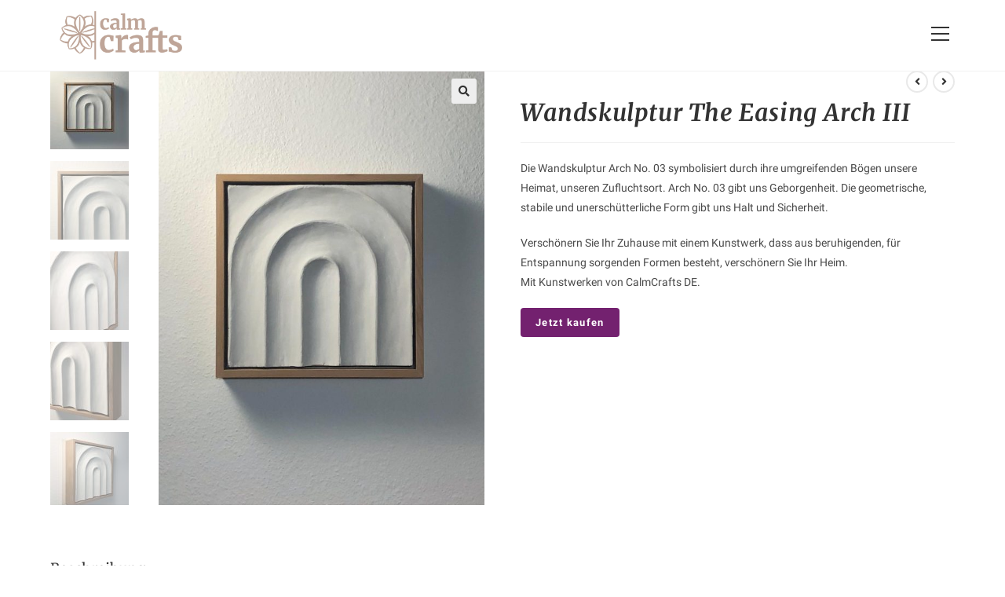

--- FILE ---
content_type: text/html; charset=UTF-8
request_url: https://calmcrafts.de/wandbilder-und-wandskulpturen/wandskulptur-arch-no-03/
body_size: 23277
content:
<!DOCTYPE html>
<html class="html" lang="de">
<head>
	<meta charset="UTF-8">
	<link rel="profile" href="https://gmpg.org/xfn/11">

	<meta name='robots' content='index, follow, max-image-preview:large, max-snippet:-1, max-video-preview:-1' />
<meta name="viewport" content="width=device-width, initial-scale=1">
	<!-- This site is optimized with the Yoast SEO plugin v26.7 - https://yoast.com/wordpress/plugins/seo/ -->
	<title>Wandskulptur The Easing Arch III | CalmCrafts DE</title>
	<meta name="description" content="Einzigartige Wandskulptur Arch No. 03 für Ihr Heim von Sandra Bärhausen. // Entdecke JETZT Wandskulpturen und Wandkunst von CalmCrafts DE." />
	<link rel="canonical" href="https://calmcrafts.de/wandbilder-und-wandskulpturen/wandskulptur-arch-no-03/" />
	<meta property="og:locale" content="de_DE" />
	<meta property="og:type" content="article" />
	<meta property="og:title" content="Wandskulptur The Easing Arch III | CalmCrafts DE" />
	<meta property="og:description" content="Einzigartige Wandskulptur Arch No. 03 für Ihr Heim von Sandra Bärhausen. // Entdecke JETZT Wandskulpturen und Wandkunst von CalmCrafts DE." />
	<meta property="og:url" content="https://calmcrafts.de/wandbilder-und-wandskulpturen/wandskulptur-arch-no-03/" />
	<meta property="og:site_name" content="CalmCrafts DE" />
	<meta property="article:modified_time" content="2025-09-23T19:50:30+00:00" />
	<meta property="og:image" content="https://calmcrafts.de/wp-content/uploads/2022/02/calmcraftsde-sandra-baerhausen-wandskulpturen-arch03-8.jpg" />
	<meta property="og:image:width" content="1000" />
	<meta property="og:image:height" content="1333" />
	<meta property="og:image:type" content="image/jpeg" />
	<meta name="twitter:card" content="summary_large_image" />
	<meta name="twitter:label1" content="Geschätzte Lesezeit" />
	<meta name="twitter:data1" content="1 Minute" />
	<script type="application/ld+json" class="yoast-schema-graph">{"@context":"https://schema.org","@graph":[{"@type":"WebPage","@id":"https://calmcrafts.de/wandbilder-und-wandskulpturen/wandskulptur-arch-no-03/","url":"https://calmcrafts.de/wandbilder-und-wandskulpturen/wandskulptur-arch-no-03/","name":"Wandskulptur The Easing Arch III | CalmCrafts DE","isPartOf":{"@id":"https://calmcrafts.de/#website"},"primaryImageOfPage":{"@id":"https://calmcrafts.de/wandbilder-und-wandskulpturen/wandskulptur-arch-no-03/#primaryimage"},"image":{"@id":"https://calmcrafts.de/wandbilder-und-wandskulpturen/wandskulptur-arch-no-03/#primaryimage"},"thumbnailUrl":"https://calmcrafts.de/wp-content/uploads/2022/02/calmcraftsde-sandra-baerhausen-wandskulpturen-arch03-8.jpg","datePublished":"2022-02-04T00:45:43+00:00","dateModified":"2025-09-23T19:50:30+00:00","description":"Einzigartige Wandskulptur Arch No. 03 für Ihr Heim von Sandra Bärhausen. // Entdecke JETZT Wandskulpturen und Wandkunst von CalmCrafts DE.","breadcrumb":{"@id":"https://calmcrafts.de/wandbilder-und-wandskulpturen/wandskulptur-arch-no-03/#breadcrumb"},"inLanguage":"de","potentialAction":[{"@type":"ReadAction","target":["https://calmcrafts.de/wandbilder-und-wandskulpturen/wandskulptur-arch-no-03/"]}]},{"@type":"ImageObject","inLanguage":"de","@id":"https://calmcrafts.de/wandbilder-und-wandskulpturen/wandskulptur-arch-no-03/#primaryimage","url":"https://calmcrafts.de/wp-content/uploads/2022/02/calmcraftsde-sandra-baerhausen-wandskulpturen-arch03-8.jpg","contentUrl":"https://calmcrafts.de/wp-content/uploads/2022/02/calmcraftsde-sandra-baerhausen-wandskulpturen-arch03-8.jpg","width":1000,"height":1333},{"@type":"BreadcrumbList","@id":"https://calmcrafts.de/wandbilder-und-wandskulpturen/wandskulptur-arch-no-03/#breadcrumb","itemListElement":[{"@type":"ListItem","position":1,"name":"Startseite","item":"https://calmcrafts.de/"},{"@type":"ListItem","position":2,"name":"Produkte","item":"https://calmcrafts.de/shop/"},{"@type":"ListItem","position":3,"name":"Wandskulptur The Easing Arch III"}]},{"@type":"WebSite","@id":"https://calmcrafts.de/#website","url":"https://calmcrafts.de/","name":"CalmCrafts DE","description":"Beruhigende Wandskulpturen für dein Zuhause","publisher":{"@id":"https://calmcrafts.de/#organization"},"potentialAction":[{"@type":"SearchAction","target":{"@type":"EntryPoint","urlTemplate":"https://calmcrafts.de/?s={search_term_string}"},"query-input":{"@type":"PropertyValueSpecification","valueRequired":true,"valueName":"search_term_string"}}],"inLanguage":"de"},{"@type":"Organization","@id":"https://calmcrafts.de/#organization","name":"CalmCrafts DE","url":"https://calmcrafts.de/","logo":{"@type":"ImageObject","inLanguage":"de","@id":"https://calmcrafts.de/#/schema/logo/image/","url":"https://calmcrafts.de/wp-content/uploads/2023/01/cropped-CalmCraftsDE-Logo.jpg","contentUrl":"https://calmcrafts.de/wp-content/uploads/2023/01/cropped-CalmCraftsDE-Logo.jpg","width":1200,"height":436,"caption":"CalmCrafts DE"},"image":{"@id":"https://calmcrafts.de/#/schema/logo/image/"}}]}</script>
	<!-- / Yoast SEO plugin. -->


<link rel="alternate" type="application/rss+xml" title="CalmCrafts DE &raquo; Feed" href="https://calmcrafts.de/feed/" />
<link rel="alternate" type="application/rss+xml" title="CalmCrafts DE &raquo; Kommentar-Feed" href="https://calmcrafts.de/comments/feed/" />
<link rel="alternate" type="application/rss+xml" title="CalmCrafts DE &raquo; Wandskulptur The Easing Arch III-Kommentar-Feed" href="https://calmcrafts.de/wandbilder-und-wandskulpturen/wandskulptur-arch-no-03/feed/" />
<link rel="alternate" title="oEmbed (JSON)" type="application/json+oembed" href="https://calmcrafts.de/wp-json/oembed/1.0/embed?url=https%3A%2F%2Fcalmcrafts.de%2Fwandbilder-und-wandskulpturen%2Fwandskulptur-arch-no-03%2F" />
<link rel="alternate" title="oEmbed (XML)" type="text/xml+oembed" href="https://calmcrafts.de/wp-json/oembed/1.0/embed?url=https%3A%2F%2Fcalmcrafts.de%2Fwandbilder-und-wandskulpturen%2Fwandskulptur-arch-no-03%2F&#038;format=xml" />
<style id='wp-img-auto-sizes-contain-inline-css'>
img:is([sizes=auto i],[sizes^="auto," i]){contain-intrinsic-size:3000px 1500px}
/*# sourceURL=wp-img-auto-sizes-contain-inline-css */
</style>
<style id='wp-emoji-styles-inline-css'>

	img.wp-smiley, img.emoji {
		display: inline !important;
		border: none !important;
		box-shadow: none !important;
		height: 1em !important;
		width: 1em !important;
		margin: 0 0.07em !important;
		vertical-align: -0.1em !important;
		background: none !important;
		padding: 0 !important;
	}
/*# sourceURL=wp-emoji-styles-inline-css */
</style>
<style id='wp-block-library-inline-css'>
:root{--wp-block-synced-color:#7a00df;--wp-block-synced-color--rgb:122,0,223;--wp-bound-block-color:var(--wp-block-synced-color);--wp-editor-canvas-background:#ddd;--wp-admin-theme-color:#007cba;--wp-admin-theme-color--rgb:0,124,186;--wp-admin-theme-color-darker-10:#006ba1;--wp-admin-theme-color-darker-10--rgb:0,107,160.5;--wp-admin-theme-color-darker-20:#005a87;--wp-admin-theme-color-darker-20--rgb:0,90,135;--wp-admin-border-width-focus:2px}@media (min-resolution:192dpi){:root{--wp-admin-border-width-focus:1.5px}}.wp-element-button{cursor:pointer}:root .has-very-light-gray-background-color{background-color:#eee}:root .has-very-dark-gray-background-color{background-color:#313131}:root .has-very-light-gray-color{color:#eee}:root .has-very-dark-gray-color{color:#313131}:root .has-vivid-green-cyan-to-vivid-cyan-blue-gradient-background{background:linear-gradient(135deg,#00d084,#0693e3)}:root .has-purple-crush-gradient-background{background:linear-gradient(135deg,#34e2e4,#4721fb 50%,#ab1dfe)}:root .has-hazy-dawn-gradient-background{background:linear-gradient(135deg,#faaca8,#dad0ec)}:root .has-subdued-olive-gradient-background{background:linear-gradient(135deg,#fafae1,#67a671)}:root .has-atomic-cream-gradient-background{background:linear-gradient(135deg,#fdd79a,#004a59)}:root .has-nightshade-gradient-background{background:linear-gradient(135deg,#330968,#31cdcf)}:root .has-midnight-gradient-background{background:linear-gradient(135deg,#020381,#2874fc)}:root{--wp--preset--font-size--normal:16px;--wp--preset--font-size--huge:42px}.has-regular-font-size{font-size:1em}.has-larger-font-size{font-size:2.625em}.has-normal-font-size{font-size:var(--wp--preset--font-size--normal)}.has-huge-font-size{font-size:var(--wp--preset--font-size--huge)}.has-text-align-center{text-align:center}.has-text-align-left{text-align:left}.has-text-align-right{text-align:right}.has-fit-text{white-space:nowrap!important}#end-resizable-editor-section{display:none}.aligncenter{clear:both}.items-justified-left{justify-content:flex-start}.items-justified-center{justify-content:center}.items-justified-right{justify-content:flex-end}.items-justified-space-between{justify-content:space-between}.screen-reader-text{border:0;clip-path:inset(50%);height:1px;margin:-1px;overflow:hidden;padding:0;position:absolute;width:1px;word-wrap:normal!important}.screen-reader-text:focus{background-color:#ddd;clip-path:none;color:#444;display:block;font-size:1em;height:auto;left:5px;line-height:normal;padding:15px 23px 14px;text-decoration:none;top:5px;width:auto;z-index:100000}html :where(.has-border-color){border-style:solid}html :where([style*=border-top-color]){border-top-style:solid}html :where([style*=border-right-color]){border-right-style:solid}html :where([style*=border-bottom-color]){border-bottom-style:solid}html :where([style*=border-left-color]){border-left-style:solid}html :where([style*=border-width]){border-style:solid}html :where([style*=border-top-width]){border-top-style:solid}html :where([style*=border-right-width]){border-right-style:solid}html :where([style*=border-bottom-width]){border-bottom-style:solid}html :where([style*=border-left-width]){border-left-style:solid}html :where(img[class*=wp-image-]){height:auto;max-width:100%}:where(figure){margin:0 0 1em}html :where(.is-position-sticky){--wp-admin--admin-bar--position-offset:var(--wp-admin--admin-bar--height,0px)}@media screen and (max-width:600px){html :where(.is-position-sticky){--wp-admin--admin-bar--position-offset:0px}}

/*# sourceURL=wp-block-library-inline-css */
</style><style id='wp-block-image-inline-css'>
.wp-block-image>a,.wp-block-image>figure>a{display:inline-block}.wp-block-image img{box-sizing:border-box;height:auto;max-width:100%;vertical-align:bottom}@media not (prefers-reduced-motion){.wp-block-image img.hide{visibility:hidden}.wp-block-image img.show{animation:show-content-image .4s}}.wp-block-image[style*=border-radius] img,.wp-block-image[style*=border-radius]>a{border-radius:inherit}.wp-block-image.has-custom-border img{box-sizing:border-box}.wp-block-image.aligncenter{text-align:center}.wp-block-image.alignfull>a,.wp-block-image.alignwide>a{width:100%}.wp-block-image.alignfull img,.wp-block-image.alignwide img{height:auto;width:100%}.wp-block-image .aligncenter,.wp-block-image .alignleft,.wp-block-image .alignright,.wp-block-image.aligncenter,.wp-block-image.alignleft,.wp-block-image.alignright{display:table}.wp-block-image .aligncenter>figcaption,.wp-block-image .alignleft>figcaption,.wp-block-image .alignright>figcaption,.wp-block-image.aligncenter>figcaption,.wp-block-image.alignleft>figcaption,.wp-block-image.alignright>figcaption{caption-side:bottom;display:table-caption}.wp-block-image .alignleft{float:left;margin:.5em 1em .5em 0}.wp-block-image .alignright{float:right;margin:.5em 0 .5em 1em}.wp-block-image .aligncenter{margin-left:auto;margin-right:auto}.wp-block-image :where(figcaption){margin-bottom:1em;margin-top:.5em}.wp-block-image.is-style-circle-mask img{border-radius:9999px}@supports ((-webkit-mask-image:none) or (mask-image:none)) or (-webkit-mask-image:none){.wp-block-image.is-style-circle-mask img{border-radius:0;-webkit-mask-image:url('data:image/svg+xml;utf8,<svg viewBox="0 0 100 100" xmlns="http://www.w3.org/2000/svg"><circle cx="50" cy="50" r="50"/></svg>');mask-image:url('data:image/svg+xml;utf8,<svg viewBox="0 0 100 100" xmlns="http://www.w3.org/2000/svg"><circle cx="50" cy="50" r="50"/></svg>');mask-mode:alpha;-webkit-mask-position:center;mask-position:center;-webkit-mask-repeat:no-repeat;mask-repeat:no-repeat;-webkit-mask-size:contain;mask-size:contain}}:root :where(.wp-block-image.is-style-rounded img,.wp-block-image .is-style-rounded img){border-radius:9999px}.wp-block-image figure{margin:0}.wp-lightbox-container{display:flex;flex-direction:column;position:relative}.wp-lightbox-container img{cursor:zoom-in}.wp-lightbox-container img:hover+button{opacity:1}.wp-lightbox-container button{align-items:center;backdrop-filter:blur(16px) saturate(180%);background-color:#5a5a5a40;border:none;border-radius:4px;cursor:zoom-in;display:flex;height:20px;justify-content:center;opacity:0;padding:0;position:absolute;right:16px;text-align:center;top:16px;width:20px;z-index:100}@media not (prefers-reduced-motion){.wp-lightbox-container button{transition:opacity .2s ease}}.wp-lightbox-container button:focus-visible{outline:3px auto #5a5a5a40;outline:3px auto -webkit-focus-ring-color;outline-offset:3px}.wp-lightbox-container button:hover{cursor:pointer;opacity:1}.wp-lightbox-container button:focus{opacity:1}.wp-lightbox-container button:focus,.wp-lightbox-container button:hover,.wp-lightbox-container button:not(:hover):not(:active):not(.has-background){background-color:#5a5a5a40;border:none}.wp-lightbox-overlay{box-sizing:border-box;cursor:zoom-out;height:100vh;left:0;overflow:hidden;position:fixed;top:0;visibility:hidden;width:100%;z-index:100000}.wp-lightbox-overlay .close-button{align-items:center;cursor:pointer;display:flex;justify-content:center;min-height:40px;min-width:40px;padding:0;position:absolute;right:calc(env(safe-area-inset-right) + 16px);top:calc(env(safe-area-inset-top) + 16px);z-index:5000000}.wp-lightbox-overlay .close-button:focus,.wp-lightbox-overlay .close-button:hover,.wp-lightbox-overlay .close-button:not(:hover):not(:active):not(.has-background){background:none;border:none}.wp-lightbox-overlay .lightbox-image-container{height:var(--wp--lightbox-container-height);left:50%;overflow:hidden;position:absolute;top:50%;transform:translate(-50%,-50%);transform-origin:top left;width:var(--wp--lightbox-container-width);z-index:9999999999}.wp-lightbox-overlay .wp-block-image{align-items:center;box-sizing:border-box;display:flex;height:100%;justify-content:center;margin:0;position:relative;transform-origin:0 0;width:100%;z-index:3000000}.wp-lightbox-overlay .wp-block-image img{height:var(--wp--lightbox-image-height);min-height:var(--wp--lightbox-image-height);min-width:var(--wp--lightbox-image-width);width:var(--wp--lightbox-image-width)}.wp-lightbox-overlay .wp-block-image figcaption{display:none}.wp-lightbox-overlay button{background:none;border:none}.wp-lightbox-overlay .scrim{background-color:#fff;height:100%;opacity:.9;position:absolute;width:100%;z-index:2000000}.wp-lightbox-overlay.active{visibility:visible}@media not (prefers-reduced-motion){.wp-lightbox-overlay.active{animation:turn-on-visibility .25s both}.wp-lightbox-overlay.active img{animation:turn-on-visibility .35s both}.wp-lightbox-overlay.show-closing-animation:not(.active){animation:turn-off-visibility .35s both}.wp-lightbox-overlay.show-closing-animation:not(.active) img{animation:turn-off-visibility .25s both}.wp-lightbox-overlay.zoom.active{animation:none;opacity:1;visibility:visible}.wp-lightbox-overlay.zoom.active .lightbox-image-container{animation:lightbox-zoom-in .4s}.wp-lightbox-overlay.zoom.active .lightbox-image-container img{animation:none}.wp-lightbox-overlay.zoom.active .scrim{animation:turn-on-visibility .4s forwards}.wp-lightbox-overlay.zoom.show-closing-animation:not(.active){animation:none}.wp-lightbox-overlay.zoom.show-closing-animation:not(.active) .lightbox-image-container{animation:lightbox-zoom-out .4s}.wp-lightbox-overlay.zoom.show-closing-animation:not(.active) .lightbox-image-container img{animation:none}.wp-lightbox-overlay.zoom.show-closing-animation:not(.active) .scrim{animation:turn-off-visibility .4s forwards}}@keyframes show-content-image{0%{visibility:hidden}99%{visibility:hidden}to{visibility:visible}}@keyframes turn-on-visibility{0%{opacity:0}to{opacity:1}}@keyframes turn-off-visibility{0%{opacity:1;visibility:visible}99%{opacity:0;visibility:visible}to{opacity:0;visibility:hidden}}@keyframes lightbox-zoom-in{0%{transform:translate(calc((-100vw + var(--wp--lightbox-scrollbar-width))/2 + var(--wp--lightbox-initial-left-position)),calc(-50vh + var(--wp--lightbox-initial-top-position))) scale(var(--wp--lightbox-scale))}to{transform:translate(-50%,-50%) scale(1)}}@keyframes lightbox-zoom-out{0%{transform:translate(-50%,-50%) scale(1);visibility:visible}99%{visibility:visible}to{transform:translate(calc((-100vw + var(--wp--lightbox-scrollbar-width))/2 + var(--wp--lightbox-initial-left-position)),calc(-50vh + var(--wp--lightbox-initial-top-position))) scale(var(--wp--lightbox-scale));visibility:hidden}}
/*# sourceURL=https://calmcrafts.de/wp-includes/blocks/image/style.min.css */
</style>
<style id='wp-block-image-theme-inline-css'>
:root :where(.wp-block-image figcaption){color:#555;font-size:13px;text-align:center}.is-dark-theme :root :where(.wp-block-image figcaption){color:#ffffffa6}.wp-block-image{margin:0 0 1em}
/*# sourceURL=https://calmcrafts.de/wp-includes/blocks/image/theme.min.css */
</style>
<link rel='stylesheet' id='wc-blocks-style-css' href='https://calmcrafts.de/wp-content/plugins/woocommerce/assets/client/blocks/wc-blocks.css?ver=wc-10.4.3' media='all' />
<style id='global-styles-inline-css'>
:root{--wp--preset--aspect-ratio--square: 1;--wp--preset--aspect-ratio--4-3: 4/3;--wp--preset--aspect-ratio--3-4: 3/4;--wp--preset--aspect-ratio--3-2: 3/2;--wp--preset--aspect-ratio--2-3: 2/3;--wp--preset--aspect-ratio--16-9: 16/9;--wp--preset--aspect-ratio--9-16: 9/16;--wp--preset--color--black: #000000;--wp--preset--color--cyan-bluish-gray: #abb8c3;--wp--preset--color--white: #ffffff;--wp--preset--color--pale-pink: #f78da7;--wp--preset--color--vivid-red: #cf2e2e;--wp--preset--color--luminous-vivid-orange: #ff6900;--wp--preset--color--luminous-vivid-amber: #fcb900;--wp--preset--color--light-green-cyan: #7bdcb5;--wp--preset--color--vivid-green-cyan: #00d084;--wp--preset--color--pale-cyan-blue: #8ed1fc;--wp--preset--color--vivid-cyan-blue: #0693e3;--wp--preset--color--vivid-purple: #9b51e0;--wp--preset--color--central-palette-1: #F2E1D1;--wp--preset--color--central-palette-2: #D9B291;--wp--preset--color--central-palette-4: #593527;--wp--preset--color--central-palette-8: #AA668F;--wp--preset--color--central-palette-9: #73216F;--wp--preset--color--central-palette-14: #391137;--wp--preset--color--central-palette-10: #1B5A48;--wp--preset--color--central-palette-11: #102601;--wp--preset--color--central-palette-12: #334052;--wp--preset--color--central-palette-13: #1C283B;--wp--preset--color--central-palette-15: #045648;--wp--preset--color--central-palette-16: #CB9751;--wp--preset--gradient--vivid-cyan-blue-to-vivid-purple: linear-gradient(135deg,rgb(6,147,227) 0%,rgb(155,81,224) 100%);--wp--preset--gradient--light-green-cyan-to-vivid-green-cyan: linear-gradient(135deg,rgb(122,220,180) 0%,rgb(0,208,130) 100%);--wp--preset--gradient--luminous-vivid-amber-to-luminous-vivid-orange: linear-gradient(135deg,rgb(252,185,0) 0%,rgb(255,105,0) 100%);--wp--preset--gradient--luminous-vivid-orange-to-vivid-red: linear-gradient(135deg,rgb(255,105,0) 0%,rgb(207,46,46) 100%);--wp--preset--gradient--very-light-gray-to-cyan-bluish-gray: linear-gradient(135deg,rgb(238,238,238) 0%,rgb(169,184,195) 100%);--wp--preset--gradient--cool-to-warm-spectrum: linear-gradient(135deg,rgb(74,234,220) 0%,rgb(151,120,209) 20%,rgb(207,42,186) 40%,rgb(238,44,130) 60%,rgb(251,105,98) 80%,rgb(254,248,76) 100%);--wp--preset--gradient--blush-light-purple: linear-gradient(135deg,rgb(255,206,236) 0%,rgb(152,150,240) 100%);--wp--preset--gradient--blush-bordeaux: linear-gradient(135deg,rgb(254,205,165) 0%,rgb(254,45,45) 50%,rgb(107,0,62) 100%);--wp--preset--gradient--luminous-dusk: linear-gradient(135deg,rgb(255,203,112) 0%,rgb(199,81,192) 50%,rgb(65,88,208) 100%);--wp--preset--gradient--pale-ocean: linear-gradient(135deg,rgb(255,245,203) 0%,rgb(182,227,212) 50%,rgb(51,167,181) 100%);--wp--preset--gradient--electric-grass: linear-gradient(135deg,rgb(202,248,128) 0%,rgb(113,206,126) 100%);--wp--preset--gradient--midnight: linear-gradient(135deg,rgb(2,3,129) 0%,rgb(40,116,252) 100%);--wp--preset--font-size--small: 13px;--wp--preset--font-size--medium: 20px;--wp--preset--font-size--large: 36px;--wp--preset--font-size--x-large: 42px;--wp--preset--spacing--20: 0.44rem;--wp--preset--spacing--30: 0.67rem;--wp--preset--spacing--40: 1rem;--wp--preset--spacing--50: 1.5rem;--wp--preset--spacing--60: 2.25rem;--wp--preset--spacing--70: 3.38rem;--wp--preset--spacing--80: 5.06rem;--wp--preset--shadow--natural: 6px 6px 9px rgba(0, 0, 0, 0.2);--wp--preset--shadow--deep: 12px 12px 50px rgba(0, 0, 0, 0.4);--wp--preset--shadow--sharp: 6px 6px 0px rgba(0, 0, 0, 0.2);--wp--preset--shadow--outlined: 6px 6px 0px -3px rgb(255, 255, 255), 6px 6px rgb(0, 0, 0);--wp--preset--shadow--crisp: 6px 6px 0px rgb(0, 0, 0);}:where(.is-layout-flex){gap: 0.5em;}:where(.is-layout-grid){gap: 0.5em;}body .is-layout-flex{display: flex;}.is-layout-flex{flex-wrap: wrap;align-items: center;}.is-layout-flex > :is(*, div){margin: 0;}body .is-layout-grid{display: grid;}.is-layout-grid > :is(*, div){margin: 0;}:where(.wp-block-columns.is-layout-flex){gap: 2em;}:where(.wp-block-columns.is-layout-grid){gap: 2em;}:where(.wp-block-post-template.is-layout-flex){gap: 1.25em;}:where(.wp-block-post-template.is-layout-grid){gap: 1.25em;}.has-black-color{color: var(--wp--preset--color--black) !important;}.has-cyan-bluish-gray-color{color: var(--wp--preset--color--cyan-bluish-gray) !important;}.has-white-color{color: var(--wp--preset--color--white) !important;}.has-pale-pink-color{color: var(--wp--preset--color--pale-pink) !important;}.has-vivid-red-color{color: var(--wp--preset--color--vivid-red) !important;}.has-luminous-vivid-orange-color{color: var(--wp--preset--color--luminous-vivid-orange) !important;}.has-luminous-vivid-amber-color{color: var(--wp--preset--color--luminous-vivid-amber) !important;}.has-light-green-cyan-color{color: var(--wp--preset--color--light-green-cyan) !important;}.has-vivid-green-cyan-color{color: var(--wp--preset--color--vivid-green-cyan) !important;}.has-pale-cyan-blue-color{color: var(--wp--preset--color--pale-cyan-blue) !important;}.has-vivid-cyan-blue-color{color: var(--wp--preset--color--vivid-cyan-blue) !important;}.has-vivid-purple-color{color: var(--wp--preset--color--vivid-purple) !important;}.has-black-background-color{background-color: var(--wp--preset--color--black) !important;}.has-cyan-bluish-gray-background-color{background-color: var(--wp--preset--color--cyan-bluish-gray) !important;}.has-white-background-color{background-color: var(--wp--preset--color--white) !important;}.has-pale-pink-background-color{background-color: var(--wp--preset--color--pale-pink) !important;}.has-vivid-red-background-color{background-color: var(--wp--preset--color--vivid-red) !important;}.has-luminous-vivid-orange-background-color{background-color: var(--wp--preset--color--luminous-vivid-orange) !important;}.has-luminous-vivid-amber-background-color{background-color: var(--wp--preset--color--luminous-vivid-amber) !important;}.has-light-green-cyan-background-color{background-color: var(--wp--preset--color--light-green-cyan) !important;}.has-vivid-green-cyan-background-color{background-color: var(--wp--preset--color--vivid-green-cyan) !important;}.has-pale-cyan-blue-background-color{background-color: var(--wp--preset--color--pale-cyan-blue) !important;}.has-vivid-cyan-blue-background-color{background-color: var(--wp--preset--color--vivid-cyan-blue) !important;}.has-vivid-purple-background-color{background-color: var(--wp--preset--color--vivid-purple) !important;}.has-black-border-color{border-color: var(--wp--preset--color--black) !important;}.has-cyan-bluish-gray-border-color{border-color: var(--wp--preset--color--cyan-bluish-gray) !important;}.has-white-border-color{border-color: var(--wp--preset--color--white) !important;}.has-pale-pink-border-color{border-color: var(--wp--preset--color--pale-pink) !important;}.has-vivid-red-border-color{border-color: var(--wp--preset--color--vivid-red) !important;}.has-luminous-vivid-orange-border-color{border-color: var(--wp--preset--color--luminous-vivid-orange) !important;}.has-luminous-vivid-amber-border-color{border-color: var(--wp--preset--color--luminous-vivid-amber) !important;}.has-light-green-cyan-border-color{border-color: var(--wp--preset--color--light-green-cyan) !important;}.has-vivid-green-cyan-border-color{border-color: var(--wp--preset--color--vivid-green-cyan) !important;}.has-pale-cyan-blue-border-color{border-color: var(--wp--preset--color--pale-cyan-blue) !important;}.has-vivid-cyan-blue-border-color{border-color: var(--wp--preset--color--vivid-cyan-blue) !important;}.has-vivid-purple-border-color{border-color: var(--wp--preset--color--vivid-purple) !important;}.has-vivid-cyan-blue-to-vivid-purple-gradient-background{background: var(--wp--preset--gradient--vivid-cyan-blue-to-vivid-purple) !important;}.has-light-green-cyan-to-vivid-green-cyan-gradient-background{background: var(--wp--preset--gradient--light-green-cyan-to-vivid-green-cyan) !important;}.has-luminous-vivid-amber-to-luminous-vivid-orange-gradient-background{background: var(--wp--preset--gradient--luminous-vivid-amber-to-luminous-vivid-orange) !important;}.has-luminous-vivid-orange-to-vivid-red-gradient-background{background: var(--wp--preset--gradient--luminous-vivid-orange-to-vivid-red) !important;}.has-very-light-gray-to-cyan-bluish-gray-gradient-background{background: var(--wp--preset--gradient--very-light-gray-to-cyan-bluish-gray) !important;}.has-cool-to-warm-spectrum-gradient-background{background: var(--wp--preset--gradient--cool-to-warm-spectrum) !important;}.has-blush-light-purple-gradient-background{background: var(--wp--preset--gradient--blush-light-purple) !important;}.has-blush-bordeaux-gradient-background{background: var(--wp--preset--gradient--blush-bordeaux) !important;}.has-luminous-dusk-gradient-background{background: var(--wp--preset--gradient--luminous-dusk) !important;}.has-pale-ocean-gradient-background{background: var(--wp--preset--gradient--pale-ocean) !important;}.has-electric-grass-gradient-background{background: var(--wp--preset--gradient--electric-grass) !important;}.has-midnight-gradient-background{background: var(--wp--preset--gradient--midnight) !important;}.has-small-font-size{font-size: var(--wp--preset--font-size--small) !important;}.has-medium-font-size{font-size: var(--wp--preset--font-size--medium) !important;}.has-large-font-size{font-size: var(--wp--preset--font-size--large) !important;}.has-x-large-font-size{font-size: var(--wp--preset--font-size--x-large) !important;}
/*# sourceURL=global-styles-inline-css */
</style>

<style id='classic-theme-styles-inline-css'>
/*! This file is auto-generated */
.wp-block-button__link{color:#fff;background-color:#32373c;border-radius:9999px;box-shadow:none;text-decoration:none;padding:calc(.667em + 2px) calc(1.333em + 2px);font-size:1.125em}.wp-block-file__button{background:#32373c;color:#fff;text-decoration:none}
/*# sourceURL=/wp-includes/css/classic-themes.min.css */
</style>
<link rel='stylesheet' id='sow-button-base-css' href='https://calmcrafts.de/wp-content/plugins/so-widgets-bundle/widgets/button/css/style.css?ver=1.57.0' media='all' />
<link rel='stylesheet' id='sow-button-flat-b684de68b1fe-css' href='https://calmcrafts.de/wp-content/uploads/siteorigin-widgets/sow-button-flat-b684de68b1fe.css?ver=6.9' media='all' />
<link rel='stylesheet' id='rt-fontawsome-css' href='https://calmcrafts.de/wp-content/plugins/the-post-grid/assets/vendor/font-awesome/css/font-awesome.min.css?ver=7.4.3' media='all' />
<link rel='stylesheet' id='rt-tpg-css' href='https://calmcrafts.de/wp-content/plugins/the-post-grid/assets/css/thepostgrid.min.css?ver=7.4.3' media='all' />
<link rel='stylesheet' id='photoswipe-css' href='https://calmcrafts.de/wp-content/plugins/woocommerce/assets/css/photoswipe/photoswipe.min.css?ver=10.4.3' media='all' />
<link rel='stylesheet' id='photoswipe-default-skin-css' href='https://calmcrafts.de/wp-content/plugins/woocommerce/assets/css/photoswipe/default-skin/default-skin.min.css?ver=10.4.3' media='all' />
<style id='woocommerce-inline-inline-css'>
.woocommerce form .form-row .required { visibility: visible; }
/*# sourceURL=woocommerce-inline-inline-css */
</style>
<link rel='stylesheet' id='wcz-frontend-css' href='https://calmcrafts.de/wp-content/plugins/woocustomizer/assets/css/frontend.css?ver=2.6.3' media='all' />
<link rel='stylesheet' id='oceanwp-woo-mini-cart-css' href='https://calmcrafts.de/wp-content/themes/oceanwp/assets/css/woo/woo-mini-cart.min.css?ver=6.9' media='all' />
<link rel='stylesheet' id='font-awesome-css' href='https://calmcrafts.de/wp-content/themes/oceanwp/assets/fonts/fontawesome/css/all.min.css?ver=5.15.1' media='all' />
<link rel='stylesheet' id='simple-line-icons-css' href='https://calmcrafts.de/wp-content/themes/oceanwp/assets/css/third/simple-line-icons.min.css?ver=2.4.0' media='all' />
<link rel='stylesheet' id='oceanwp-style-css' href='https://calmcrafts.de/wp-content/themes/oceanwp/assets/css/style.min.css?ver=3.3.6' media='all' />
<link rel='stylesheet' id='oceanwp-google-font-roboto-css' href='//calmcrafts.de/wp-content/uploads/sgf-css/font-c5b05d5c66f0a368252dd6b6abc0c810.css' media='all' />
<link rel='stylesheet' id='oceanwp-google-font-merriweather-css' href='//calmcrafts.de/wp-content/uploads/sgf-css/font-017bb768b2b3fef3fd11844d02ba357e.css' media='all' />
<link rel='stylesheet' id='oceanwp-woocommerce-css' href='https://calmcrafts.de/wp-content/themes/oceanwp/assets/css/woo/woocommerce.min.css?ver=6.9' media='all' />
<link rel='stylesheet' id='oceanwp-woo-star-font-css' href='https://calmcrafts.de/wp-content/themes/oceanwp/assets/css/woo/woo-star-font.min.css?ver=6.9' media='all' />
<link rel='stylesheet' id='oceanwp-woo-quick-view-css' href='https://calmcrafts.de/wp-content/themes/oceanwp/assets/css/woo/woo-quick-view.min.css?ver=6.9' media='all' />
<link rel='stylesheet' id='sib-front-css-css' href='https://calmcrafts.de/wp-content/plugins/mailin/css/mailin-front.css?ver=6.9' media='all' />
<link rel='stylesheet' id='oe-widgets-style-css' href='https://calmcrafts.de/wp-content/plugins/ocean-extra/assets/css/widgets.css?ver=6.9' media='all' />
<script type="text/template" id="tmpl-variation-template">
	<div class="woocommerce-variation-description">{{{ data.variation.variation_description }}}</div>
	<div class="woocommerce-variation-price">{{{ data.variation.price_html }}}</div>
	<div class="woocommerce-variation-availability">{{{ data.variation.availability_html }}}</div>
</script>
<script type="text/template" id="tmpl-unavailable-variation-template">
	<p role="alert">Dieses Produkt ist leider nicht verfügbar. Bitte wähle eine andere Kombination.</p>
</script>
<!--n2css--><script src="https://calmcrafts.de/wp-includes/js/jquery/jquery.min.js?ver=3.7.1" id="jquery-core-js"></script>
<script src="https://calmcrafts.de/wp-includes/js/jquery/jquery-migrate.min.js?ver=3.4.1" id="jquery-migrate-js"></script>
<script src="https://calmcrafts.de/wp-content/plugins/sticky-menu-or-anything-on-scroll/assets/js/jq-sticky-anything.min.js?ver=2.1.1" id="stickyAnythingLib-js"></script>
<script src="https://calmcrafts.de/wp-content/plugins/woocommerce/assets/js/jquery-blockui/jquery.blockUI.min.js?ver=2.7.0-wc.10.4.3" id="wc-jquery-blockui-js" defer data-wp-strategy="defer"></script>
<script id="wc-add-to-cart-js-extra">
var wc_add_to_cart_params = {"ajax_url":"/wp-admin/admin-ajax.php","wc_ajax_url":"/?wc-ajax=%%endpoint%%","i18n_view_cart":"Warenkorb anzeigen","cart_url":"https://calmcrafts.de/warenkorb/","is_cart":"","cart_redirect_after_add":"yes"};
//# sourceURL=wc-add-to-cart-js-extra
</script>
<script src="https://calmcrafts.de/wp-content/plugins/woocommerce/assets/js/frontend/add-to-cart.min.js?ver=10.4.3" id="wc-add-to-cart-js" defer data-wp-strategy="defer"></script>
<script src="https://calmcrafts.de/wp-content/plugins/woocommerce/assets/js/zoom/jquery.zoom.min.js?ver=1.7.21-wc.10.4.3" id="wc-zoom-js" defer data-wp-strategy="defer"></script>
<script src="https://calmcrafts.de/wp-content/plugins/woocommerce/assets/js/flexslider/jquery.flexslider.min.js?ver=2.7.2-wc.10.4.3" id="wc-flexslider-js" defer data-wp-strategy="defer"></script>
<script src="https://calmcrafts.de/wp-content/plugins/woocommerce/assets/js/photoswipe/photoswipe.min.js?ver=4.1.1-wc.10.4.3" id="wc-photoswipe-js" defer data-wp-strategy="defer"></script>
<script src="https://calmcrafts.de/wp-content/plugins/woocommerce/assets/js/photoswipe/photoswipe-ui-default.min.js?ver=4.1.1-wc.10.4.3" id="wc-photoswipe-ui-default-js" defer data-wp-strategy="defer"></script>
<script id="wc-single-product-js-extra">
var wc_single_product_params = {"i18n_required_rating_text":"Bitte w\u00e4hle eine Bewertung","i18n_rating_options":["1 von 5\u00a0Sternen","2 von 5\u00a0Sternen","3 von 5\u00a0Sternen","4 von 5\u00a0Sternen","5 von 5\u00a0Sternen"],"i18n_product_gallery_trigger_text":"Bildergalerie im Vollbildmodus anzeigen","review_rating_required":"yes","flexslider":{"rtl":false,"animation":"slide","smoothHeight":true,"directionNav":false,"controlNav":"thumbnails","slideshow":false,"animationSpeed":500,"animationLoop":false,"allowOneSlide":false},"zoom_enabled":"1","zoom_options":[],"photoswipe_enabled":"1","photoswipe_options":{"shareEl":false,"closeOnScroll":false,"history":false,"hideAnimationDuration":0,"showAnimationDuration":0},"flexslider_enabled":"1"};
//# sourceURL=wc-single-product-js-extra
</script>
<script src="https://calmcrafts.de/wp-content/plugins/woocommerce/assets/js/frontend/single-product.min.js?ver=10.4.3" id="wc-single-product-js" defer data-wp-strategy="defer"></script>
<script src="https://calmcrafts.de/wp-content/plugins/woocommerce/assets/js/js-cookie/js.cookie.min.js?ver=2.1.4-wc.10.4.3" id="wc-js-cookie-js" defer data-wp-strategy="defer"></script>
<script id="woocommerce-js-extra">
var woocommerce_params = {"ajax_url":"/wp-admin/admin-ajax.php","wc_ajax_url":"/?wc-ajax=%%endpoint%%","i18n_password_show":"Passwort anzeigen","i18n_password_hide":"Passwort ausblenden"};
//# sourceURL=woocommerce-js-extra
</script>
<script src="https://calmcrafts.de/wp-content/plugins/woocommerce/assets/js/frontend/woocommerce.min.js?ver=10.4.3" id="woocommerce-js" defer data-wp-strategy="defer"></script>
<script src="https://calmcrafts.de/wp-includes/js/underscore.min.js?ver=1.13.7" id="underscore-js"></script>
<script id="wp-util-js-extra">
var _wpUtilSettings = {"ajax":{"url":"/wp-admin/admin-ajax.php"}};
//# sourceURL=wp-util-js-extra
</script>
<script src="https://calmcrafts.de/wp-includes/js/wp-util.min.js?ver=6.9" id="wp-util-js"></script>
<script id="wc-add-to-cart-variation-js-extra">
var wc_add_to_cart_variation_params = {"wc_ajax_url":"/?wc-ajax=%%endpoint%%","i18n_no_matching_variations_text":"Es entsprechen leider keine Produkte deiner Auswahl. Bitte w\u00e4hle eine andere Kombination.","i18n_make_a_selection_text":"Bitte w\u00e4hle die Produktoptionen, bevor du den Artikel in den Warenkorb legst.","i18n_unavailable_text":"Dieses Produkt ist leider nicht verf\u00fcgbar. Bitte w\u00e4hle eine andere Kombination.","i18n_reset_alert_text":"Deine Auswahl wurde zur\u00fcckgesetzt. Bitte w\u00e4hle Produktoptionen aus, bevor du den Artikel in den Warenkorb legst."};
//# sourceURL=wc-add-to-cart-variation-js-extra
</script>
<script src="https://calmcrafts.de/wp-content/plugins/woocommerce/assets/js/frontend/add-to-cart-variation.min.js?ver=10.4.3" id="wc-add-to-cart-variation-js" defer data-wp-strategy="defer"></script>
<script id="sib-front-js-js-extra">
var sibErrMsg = {"invalidMail":"Please fill out valid email address","requiredField":"Please fill out required fields","invalidDateFormat":"Please fill out valid date format","invalidSMSFormat":"Please fill out valid phone number"};
var ajax_sib_front_object = {"ajax_url":"https://calmcrafts.de/wp-admin/admin-ajax.php","ajax_nonce":"d10116c819","flag_url":"https://calmcrafts.de/wp-content/plugins/mailin/img/flags/"};
//# sourceURL=sib-front-js-js-extra
</script>
<script src="https://calmcrafts.de/wp-content/plugins/mailin/js/mailin-front.js?ver=1768454399" id="sib-front-js-js"></script>
<link rel="https://api.w.org/" href="https://calmcrafts.de/wp-json/" /><link rel="alternate" title="JSON" type="application/json" href="https://calmcrafts.de/wp-json/wp/v2/product/662" /><link rel="EditURI" type="application/rsd+xml" title="RSD" href="https://calmcrafts.de/xmlrpc.php?rsd" />
<meta name="generator" content="WordPress 6.9" />
<meta name="generator" content="WooCommerce 10.4.3" />
<link rel='shortlink' href='https://calmcrafts.de/?p=662' />

        <script>

            jQuery(window).on('elementor/frontend/init', function () {
                var previewIframe = jQuery('#elementor-preview-iframe').get(0);

                // Attach a load event listener to the preview iframe
                jQuery(previewIframe).on('load', function () {
                    var tpg_selector = tpg_str_rev("nottub-tropmi-gpttr nottub-aera-noitces-dda-rotnemele");

                    var logo = "https://calmcrafts.de/wp-content/plugins/the-post-grid";
                    var log_path = "/assets/images/icon-40x40.svg"; //tpg_str_rev("gvs.04x04-noci/segami/stessa/");

                    jQuery('<div class="' + tpg_selector + '" style="vertical-align: bottom;margin-left: 5px;"><img src="' + logo + log_path + '" alt="TPG"/></div>').insertBefore(".elementor-add-section-drag-title");
                });

            });
        </script>
        <style>
            :root {
                --tpg-primary-color: #0d6efd;
                --tpg-secondary-color: #0654c4;
                --tpg-primary-light: #c4d0ff
            }

                    </style>

			<noscript><style>.woocommerce-product-gallery{ opacity: 1 !important; }</style></noscript>
	<noscript><style>.lazyload[data-src]{display:none !important;}</style></noscript><style>.lazyload{background-image:none !important;}.lazyload:before{background-image:none !important;}</style><link rel="icon" href="https://calmcrafts.de/wp-content/uploads/2022/01/calmcraftsde-wandskulpturen-favicon2-100x100.png" sizes="32x32" />
<link rel="icon" href="https://calmcrafts.de/wp-content/uploads/2022/01/calmcraftsde-wandskulpturen-favicon2-300x300.png" sizes="192x192" />
<link rel="apple-touch-icon" href="https://calmcrafts.de/wp-content/uploads/2022/01/calmcraftsde-wandskulpturen-favicon2-300x300.png" />
<meta name="msapplication-TileImage" content="https://calmcrafts.de/wp-content/uploads/2022/01/calmcraftsde-wandskulpturen-favicon2-300x300.png" />
<style id="kt_central_palette_gutenberg_css" type="text/css">.has-central-palette-1-color{color:#F2E1D1 !important}.has-central-palette-1-background-color{background-color:#F2E1D1 !important}.has-central-palette-2-color{color:#D9B291 !important}.has-central-palette-2-background-color{background-color:#D9B291 !important}.has-central-palette-4-color{color:#593527 !important}.has-central-palette-4-background-color{background-color:#593527 !important}.has-central-palette-8-color{color:#AA668F !important}.has-central-palette-8-background-color{background-color:#AA668F !important}.has-central-palette-9-color{color:#73216F !important}.has-central-palette-9-background-color{background-color:#73216F !important}.has-central-palette-14-color{color:#391137 !important}.has-central-palette-14-background-color{background-color:#391137 !important}.has-central-palette-10-color{color:#1B5A48 !important}.has-central-palette-10-background-color{background-color:#1B5A48 !important}.has-central-palette-11-color{color:#102601 !important}.has-central-palette-11-background-color{background-color:#102601 !important}.has-central-palette-12-color{color:#334052 !important}.has-central-palette-12-background-color{background-color:#334052 !important}.has-central-palette-13-color{color:#1C283B !important}.has-central-palette-13-background-color{background-color:#1C283B !important}.has-central-palette-15-color{color:#045648 !important}.has-central-palette-15-background-color{background-color:#045648 !important}.has-central-palette-16-color{color:#CB9751 !important}.has-central-palette-16-background-color{background-color:#CB9751 !important}
</style>
		<style id="wp-custom-css">
			/*Slider*/.n2-section-smartslider{border-bottom:1px solid #ABABAB}/*WooCommerce - Produkt-Übresicht Styling*/ul.woo-entry-inner li.category{display:none !important}ul.woo-entry-inner li{margin:10px 0 !important}ul.woo-entry-inner li.title{}ul.woo-entry-inner li.price-wrap{display:none}ul.woo-entry-inner li.title h2 a{margin-bottom:0 !important;font-size:17px !important;font-weight:normal}ul.woo-entry-inner li.title h2 a:hover{text-decoration:underline !important}ul.woo-entry-inner li.btn-wrap a{font-size:13px !important;padding:8px 16px !important;color:#FFFFFF !important;background-color:#73216F !important;border-radius:4px !important}ul.woo-entry-inner li.btn-wrap a:hover{background-color:#391137 !important}.woocommerce ul.products li.product li.title h2{margin-bottom:0}/*---------------------------*//*---------------------------*//*WooCommerce - Einzelprodukt-Seite Styling*/.woocommerce div.product .product_title{margin-top:35px;font-size:30px;font-family:"Merriweather",Times New Roman,Times,serif !important;font-weight:;line-height:1.2em;font-style:italic}.woocommerce div.product form.cart{border:0}/*Preis verkleinern*//*.woocommerce div.product p.price{font-size:16px;font-weight:bold}*//*Button Jetzt kaufen weiter nach oben setzen*/.woocommerce div.product form.cart{padding:0}/*Zusaetzl. Infos ausblenden*/.woocommerce div.product .woocommerce-tabs ul{display:none !important}.content-right-sidebar .widget-area{background-color:#f2e1d1 !important}.widget-area.sidebar-primary{padding:0 20px}/*----------------------*//*Button-Styling*/.button{text-transform:none !important;text-decoration:none !important;font-size:13px !important;padding:12px 19px !important;color:#FFFFFF !important;background-color:#73216F !important;border:none !important;border-radius:4px !important}/*----------------------*//*Blogauszug unten Hoverfarbe*/.so-widget-sow-post-carousel-default-852fcb0a9e6f-538 .sow-carousel-wrapper .sow-carousel-items .sow-carousel-item .sow-carousel-thumbnail a span.overlay{background:#F2E1D1 !important}/* Heroimage*/p.hero{font-size:25px !important;line-height:32px !important;color:#000000 !important;margin-bottom:0 !important}h2.hero{font-size:42px !important;color:#000000 !important;text-shadow:none !important}/*----------------------*//*Zweier-Produktschau*/.zweier ul li div ul li.image-wrap div{}/*----------------------*//*Footer - Social*/ul.wp-block-social-links li{background-color:#ABABAB !important}ul.wp-block-social-links li a:hover{color:#FFFFFF !important}/*----------------------*//*Header und Footer Abstand*/#main{margin-top:-60px !important}#mobile-header{margin-top:-60px !important}#footer{margin-top:0 !important}.mobile-text{text-align:center !important}p.mobile-hero{padding:0 10px !important}h2.mobile-hero{padding:0 10px !important}a.mobile-hero{padding:0 10px 130px 10px !important}/*Mobile Only*/@media screen and (max-width:769px){.desktop-only{display:none}}		</style>
		<!-- OceanWP CSS -->
<style type="text/css">
/* General CSS */.woocommerce-MyAccount-navigation ul li a:before,.woocommerce-checkout .woocommerce-info a,.woocommerce-checkout #payment ul.payment_methods .wc_payment_method>input[type=radio]:first-child:checked+label:before,.woocommerce-checkout #payment .payment_method_paypal .about_paypal,.woocommerce ul.products li.product li.category a:hover,.woocommerce ul.products li.product .button:hover,.woocommerce ul.products li.product .product-inner .added_to_cart:hover,.product_meta .posted_in a:hover,.product_meta .tagged_as a:hover,.woocommerce div.product .woocommerce-tabs ul.tabs li a:hover,.woocommerce div.product .woocommerce-tabs ul.tabs li.active a,.woocommerce .oceanwp-grid-list a.active,.woocommerce .oceanwp-grid-list a:hover,.woocommerce .oceanwp-off-canvas-filter:hover,.widget_shopping_cart ul.cart_list li .owp-grid-wrap .owp-grid a.remove:hover,.widget_product_categories li a:hover ~ .count,.widget_layered_nav li a:hover ~ .count,.woocommerce ul.products li.product:not(.product-category) .woo-entry-buttons li a:hover,a:hover,a.light:hover,.theme-heading .text::before,.theme-heading .text::after,#top-bar-content >a:hover,#top-bar-social li.oceanwp-email a:hover,#site-navigation-wrap .dropdown-menu >li >a:hover,#site-header.medium-header #medium-searchform button:hover,.oceanwp-mobile-menu-icon a:hover,.blog-entry.post .blog-entry-header .entry-title a:hover,.blog-entry.post .blog-entry-readmore a:hover,.blog-entry.thumbnail-entry .blog-entry-category a,ul.meta li a:hover,.dropcap,.single nav.post-navigation .nav-links .title,body .related-post-title a:hover,body #wp-calendar caption,body .contact-info-widget.default i,body .contact-info-widget.big-icons i,body .custom-links-widget .oceanwp-custom-links li a:hover,body .custom-links-widget .oceanwp-custom-links li a:hover:before,body .posts-thumbnails-widget li a:hover,body .social-widget li.oceanwp-email a:hover,.comment-author .comment-meta .comment-reply-link,#respond #cancel-comment-reply-link:hover,#footer-widgets .footer-box a:hover,#footer-bottom a:hover,#footer-bottom #footer-bottom-menu a:hover,.sidr a:hover,.sidr-class-dropdown-toggle:hover,.sidr-class-menu-item-has-children.active >a,.sidr-class-menu-item-has-children.active >a >.sidr-class-dropdown-toggle,input[type=checkbox]:checked:before{color:#73216f}.woocommerce .oceanwp-grid-list a.active .owp-icon use,.woocommerce .oceanwp-grid-list a:hover .owp-icon use,.single nav.post-navigation .nav-links .title .owp-icon use,.blog-entry.post .blog-entry-readmore a:hover .owp-icon use,body .contact-info-widget.default .owp-icon use,body .contact-info-widget.big-icons .owp-icon use{stroke:#73216f}.woocommerce div.product div.images .open-image,.wcmenucart-details.count,.woocommerce-message a,.woocommerce-error a,.woocommerce-info a,.woocommerce .widget_price_filter .ui-slider .ui-slider-handle,.woocommerce .widget_price_filter .ui-slider .ui-slider-range,.owp-product-nav li a.owp-nav-link:hover,.woocommerce div.product.owp-tabs-layout-vertical .woocommerce-tabs ul.tabs li a:after,.woocommerce .widget_product_categories li.current-cat >a ~ .count,.woocommerce .widget_product_categories li.current-cat >a:before,.woocommerce .widget_layered_nav li.chosen a ~ .count,.woocommerce .widget_layered_nav li.chosen a:before,#owp-checkout-timeline .active .timeline-wrapper,.bag-style:hover .wcmenucart-cart-icon .wcmenucart-count,.show-cart .wcmenucart-cart-icon .wcmenucart-count,.woocommerce ul.products li.product:not(.product-category) .image-wrap .button,input[type="button"],input[type="reset"],input[type="submit"],button[type="submit"],.button,#site-navigation-wrap .dropdown-menu >li.btn >a >span,.thumbnail:hover i,.post-quote-content,.omw-modal .omw-close-modal,body .contact-info-widget.big-icons li:hover i,body div.wpforms-container-full .wpforms-form input[type=submit],body div.wpforms-container-full .wpforms-form button[type=submit],body div.wpforms-container-full .wpforms-form .wpforms-page-button{background-color:#73216f}.thumbnail:hover .link-post-svg-icon{background-color:#73216f}body .contact-info-widget.big-icons li:hover .owp-icon{background-color:#73216f}.current-shop-items-dropdown{border-top-color:#73216f}.woocommerce div.product .woocommerce-tabs ul.tabs li.active a{border-bottom-color:#73216f}.wcmenucart-details.count:before{border-color:#73216f}.woocommerce ul.products li.product .button:hover{border-color:#73216f}.woocommerce ul.products li.product .product-inner .added_to_cart:hover{border-color:#73216f}.woocommerce div.product .woocommerce-tabs ul.tabs li.active a{border-color:#73216f}.woocommerce .oceanwp-grid-list a.active{border-color:#73216f}.woocommerce .oceanwp-grid-list a:hover{border-color:#73216f}.woocommerce .oceanwp-off-canvas-filter:hover{border-color:#73216f}.owp-product-nav li a.owp-nav-link:hover{border-color:#73216f}.widget_shopping_cart_content .buttons .button:first-child:hover{border-color:#73216f}.widget_shopping_cart ul.cart_list li .owp-grid-wrap .owp-grid a.remove:hover{border-color:#73216f}.widget_product_categories li a:hover ~ .count{border-color:#73216f}.woocommerce .widget_product_categories li.current-cat >a ~ .count{border-color:#73216f}.woocommerce .widget_product_categories li.current-cat >a:before{border-color:#73216f}.widget_layered_nav li a:hover ~ .count{border-color:#73216f}.woocommerce .widget_layered_nav li.chosen a ~ .count{border-color:#73216f}.woocommerce .widget_layered_nav li.chosen a:before{border-color:#73216f}#owp-checkout-timeline.arrow .active .timeline-wrapper:before{border-top-color:#73216f;border-bottom-color:#73216f}#owp-checkout-timeline.arrow .active .timeline-wrapper:after{border-left-color:#73216f;border-right-color:#73216f}.bag-style:hover .wcmenucart-cart-icon .wcmenucart-count{border-color:#73216f}.bag-style:hover .wcmenucart-cart-icon .wcmenucart-count:after{border-color:#73216f}.show-cart .wcmenucart-cart-icon .wcmenucart-count{border-color:#73216f}.show-cart .wcmenucart-cart-icon .wcmenucart-count:after{border-color:#73216f}.woocommerce ul.products li.product:not(.product-category) .woo-product-gallery .active a{border-color:#73216f}.woocommerce ul.products li.product:not(.product-category) .woo-product-gallery a:hover{border-color:#73216f}.widget-title{border-color:#73216f}blockquote{border-color:#73216f}#searchform-dropdown{border-color:#73216f}.dropdown-menu .sub-menu{border-color:#73216f}.blog-entry.large-entry .blog-entry-readmore a:hover{border-color:#73216f}.oceanwp-newsletter-form-wrap input[type="email"]:focus{border-color:#73216f}.social-widget li.oceanwp-email a:hover{border-color:#73216f}#respond #cancel-comment-reply-link:hover{border-color:#73216f}body .contact-info-widget.big-icons li:hover i{border-color:#73216f}#footer-widgets .oceanwp-newsletter-form-wrap input[type="email"]:focus{border-color:#73216f}blockquote,.wp-block-quote{border-left-color:#73216f}body .contact-info-widget.big-icons li:hover .owp-icon{border-color:#73216f}.woocommerce div.product div.images .open-image:hover,.woocommerce-error a:hover,.woocommerce-info a:hover,.woocommerce-message a:hover,.woocommerce-message a:focus,.woocommerce .button:focus,.woocommerce ul.products li.product:not(.product-category) .image-wrap .button:hover,input[type="button"]:hover,input[type="reset"]:hover,input[type="submit"]:hover,button[type="submit"]:hover,input[type="button"]:focus,input[type="reset"]:focus,input[type="submit"]:focus,button[type="submit"]:focus,.button:hover,.button:focus,#site-navigation-wrap .dropdown-menu >li.btn >a:hover >span,.post-quote-author,.omw-modal .omw-close-modal:hover,body div.wpforms-container-full .wpforms-form input[type=submit]:hover,body div.wpforms-container-full .wpforms-form button[type=submit]:hover,body div.wpforms-container-full .wpforms-form .wpforms-page-button:hover{background-color:#391137}a:hover{color:#73216f}a:hover .owp-icon use{stroke:#73216f}#main #content-wrap,.separate-layout #main #content-wrap{padding-top:0;padding-bottom:0}.site-breadcrumbs a:hover,.background-image-page-header .site-breadcrumbs a:hover{color:#73216f}.site-breadcrumbs a:hover .owp-icon use,.background-image-page-header .site-breadcrumbs a:hover .owp-icon use{stroke:#73216f}.theme-button,input[type="submit"],button[type="submit"],button,.button,body div.wpforms-container-full .wpforms-form input[type=submit],body div.wpforms-container-full .wpforms-form button[type=submit],body div.wpforms-container-full .wpforms-form .wpforms-page-button{border-radius:5px}body .theme-button,body input[type="submit"],body button[type="submit"],body button,body .button,body div.wpforms-container-full .wpforms-form input[type=submit],body div.wpforms-container-full .wpforms-form button[type=submit],body div.wpforms-container-full .wpforms-form .wpforms-page-button{background-color:#73216f}body .theme-button:hover,body input[type="submit"]:hover,body button[type="submit"]:hover,body button:hover,body .button:hover,body div.wpforms-container-full .wpforms-form input[type=submit]:hover,body div.wpforms-container-full .wpforms-form input[type=submit]:active,body div.wpforms-container-full .wpforms-form button[type=submit]:hover,body div.wpforms-container-full .wpforms-form button[type=submit]:active,body div.wpforms-container-full .wpforms-form .wpforms-page-button:hover,body div.wpforms-container-full .wpforms-form .wpforms-page-button:active{background-color:#391137}/* Header CSS */#site-logo #site-logo-inner,.oceanwp-social-menu .social-menu-inner,#site-header.full_screen-header .menu-bar-inner,.after-header-content .after-header-content-inner{height:90px}#site-navigation-wrap .dropdown-menu >li >a,.oceanwp-mobile-menu-icon a,.mobile-menu-close,.after-header-content-inner >a{line-height:90px}#site-header.has-header-media .overlay-header-media{background-color:rgba(0,0,0,0.5)}#site-logo #site-logo-inner a img,#site-header.center-header #site-navigation-wrap .middle-site-logo a img{max-width:180px}@media (max-width:767px){#top-bar-nav,#site-navigation-wrap,.oceanwp-social-menu,.after-header-content{display:none}.center-logo #site-logo{float:none;position:absolute;left:50%;padding:0;-webkit-transform:translateX(-50%);transform:translateX(-50%)}#site-header.center-header #site-logo,.oceanwp-mobile-menu-icon,#oceanwp-cart-sidebar-wrap{display:block}body.vertical-header-style #outer-wrap{margin:0 !important}#site-header.vertical-header{position:relative;width:100%;left:0 !important;right:0 !important}#site-header.vertical-header .has-template >#site-logo{display:block}#site-header.vertical-header #site-header-inner{display:-webkit-box;display:-webkit-flex;display:-ms-flexbox;display:flex;-webkit-align-items:center;align-items:center;padding:0;max-width:90%}#site-header.vertical-header #site-header-inner >*:not(.oceanwp-mobile-menu-icon){display:none}#site-header.vertical-header #site-header-inner >*{padding:0 !important}#site-header.vertical-header #site-header-inner #site-logo{display:block;margin:0;width:50%;text-align:left}body.rtl #site-header.vertical-header #site-header-inner #site-logo{text-align:right}#site-header.vertical-header #site-header-inner .oceanwp-mobile-menu-icon{width:50%;text-align:right}body.rtl #site-header.vertical-header #site-header-inner .oceanwp-mobile-menu-icon{text-align:left}#site-header.vertical-header .vertical-toggle,body.vertical-header-style.vh-closed #site-header.vertical-header .vertical-toggle{display:none}#site-logo.has-responsive-logo .custom-logo-link{display:none}#site-logo.has-responsive-logo .responsive-logo-link{display:block}.is-sticky #site-logo.has-sticky-logo .responsive-logo-link{display:none}.is-sticky #site-logo.has-responsive-logo .sticky-logo-link{display:block}#top-bar.has-no-content #top-bar-social.top-bar-left,#top-bar.has-no-content #top-bar-social.top-bar-right{position:inherit;left:auto;right:auto;float:none;height:auto;line-height:1.5em;margin-top:0;text-align:center}#top-bar.has-no-content #top-bar-social li{float:none;display:inline-block}.owp-cart-overlay,#side-panel-wrap a.side-panel-btn{display:none !important}}/* Footer Widgets CSS */#footer-widgets{padding:20px 0 30px 0}#footer-widgets{background-color:#bfbfbf}#footer-widgets,#footer-widgets p,#footer-widgets li a:before,#footer-widgets .contact-info-widget span.oceanwp-contact-title,#footer-widgets .recent-posts-date,#footer-widgets .recent-posts-comments,#footer-widgets .widget-recent-posts-icons li .fa{color:#ffffff}/* WooCommerce CSS */.woocommerce div.product div.images,.woocommerce.content-full-width div.product div.images{width:48%}.woocommerce div.product div.summary,.woocommerce.content-full-width div.product div.summary{width:48%}#owp-checkout-timeline .timeline-step{color:#cccccc}#owp-checkout-timeline .timeline-step{border-color:#cccccc}.woocommerce span.onsale{background-color:#3fc387}.woocommerce ul.products li.product .price,.woocommerce ul.products li.product .price .amount{color:#000000}.woocommerce ul.products li.product .button,.woocommerce ul.products li.product .product-inner .added_to_cart{color:#73216f}.woocommerce ul.products li.product .button,.woocommerce ul.products li.product .product-inner .added_to_cart{border-style:none}.woocommerce ul.products li.product .button,.woocommerce ul.products li.product .product-inner .added_to_cart{border-radius:4}.price,.amount{color:#9b9b9b}/* Typography CSS */body{font-family:Roboto;font-weight:400}h2{font-family:Merriweather;font-weight:700;font-size:30px;line-height:1.1}h3{font-family:Roboto;font-weight:300;font-size:22px;color:#383838}.blog-entry.post .blog-entry-header .entry-title a{font-family:Merriweather}.single-post .entry-title{font-family:Merriweather}
</style></head>

<body class="wp-singular product-template-default single single-product postid-662 wp-custom-logo wp-embed-responsive wp-theme-oceanwp theme-oceanwp rttpg rttpg-7.4.3 radius-frontend rttpg-body-wrap rttpg-flaticon woocommerce woocommerce-page woocommerce-no-js wcz-woocommerce oceanwp-theme sidebar-mobile content-full-width content-max-width page-header-disabled has-breadcrumbs has-grid-list woo-left-tabs account-original-style" itemscope="itemscope" itemtype="https://schema.org/WebPage">

	
	
	<div id="outer-wrap" class="site clr">

		<a class="skip-link screen-reader-text" href="#main">Zum Inhalt springen</a>

		
		<div id="wrap" class="clr">

			
			
<header id="site-header" class="full_screen-header clr" data-height="90" itemscope="itemscope" itemtype="https://schema.org/WPHeader" role="banner">

	
		

<div id="site-header-inner" class="clr container">

	
	

<div id="site-logo" class="clr has-responsive-logo" itemscope itemtype="https://schema.org/Brand" >

	
	<div id="site-logo-inner" class="clr">

		<a href="https://calmcrafts.de/" class="custom-logo-link" rel="home"><img width="1200" height="436" src="https://calmcrafts.de/wp-content/uploads/2023/01/cropped-CalmCraftsDE-Logo.jpg" class="custom-logo" alt="CalmCrafts DE" decoding="async" fetchpriority="high" /></a><a href="https://calmcrafts.de/" class="responsive-logo-link" rel="home"><img src="[data-uri]" class="responsive-logo lazyload" width="700" height="287" alt="CalmCrafts DE – Kaufe handgefertigte, beruhigende Wandskulpturen für dein Zuhause" data-src="https://calmcrafts.de/wp-content/uploads/2022/01/cropped-clmcraftsde-wallsculptures-reliefs-art-logo-beige.png" decoding="async" data-eio-rwidth="700" data-eio-rheight="287" /><noscript><img src="https://calmcrafts.de/wp-content/uploads/2022/01/cropped-clmcraftsde-wallsculptures-reliefs-art-logo-beige.png" class="responsive-logo" width="700" height="287" alt="CalmCrafts DE – Kaufe handgefertigte, beruhigende Wandskulpturen für dein Zuhause" data-eio="l" /></noscript></a>
	</div><!-- #site-logo-inner -->

	
	
</div><!-- #site-logo -->


	<div id="site-navigation-wrap" class="clr">

		<div class="menu-bar-wrap clr">
			<div class="menu-bar-inner clr">
				<a href="#" class="menu-bar"><span class="ham"></span></a>
			</div>
		</div>

		<div id="full-screen-menu" class="clr">
			<div id="full-screen-menu-inner" class="clr">
				
			
			
			<nav id="site-navigation" class="navigation main-navigation clr" itemscope="itemscope" itemtype="https://schema.org/SiteNavigationElement" role="navigation" >

				<ul id="menu-hauptmenu" class="main-menu fs-dropdown-menu"><li id="menu-item-1104" class="menu-item menu-item-type-custom menu-item-object-custom menu-item-1104"><a href="https://www.etsy.com/de/shop/CalmCraftsDE" class="menu-link"><span class="text-wrap">Zum Etsy-Shop</span></a></li><li id="menu-item-1528" class="menu-item menu-item-type-custom menu-item-object-custom menu-item-1528"><a href="https://www.instagram.com/calmcraftsde/" class="menu-link"><span class="text-wrap">Instagram</span></a></li><li id="menu-item-1725" class="menu-item menu-item-type-post_type menu-item-object-page menu-item-1725"><a href="https://calmcrafts.de/newsletter/" class="menu-link"><span class="text-wrap">Newsletter</span></a></li><li id="menu-item-1102" class="menu-item menu-item-type-post_type menu-item-object-page menu-item-privacy-policy menu-item-1102"><a href="https://calmcrafts.de/datenschutzerklaerung/" class="menu-link"><span class="text-wrap">Datenschutzerklärung</span></a></li><li id="menu-item-1103" class="menu-item menu-item-type-post_type menu-item-object-page menu-item-1103"><a href="https://calmcrafts.de/impressum/" class="menu-link"><span class="text-wrap">Impressum</span></a></li></ul>
			</nav><!-- #site-navigation -->

			
			
		
		
				</div>
		</div>

	</div><!-- #site-header-wrap -->

	
	
	<div class="oceanwp-mobile-menu-icon clr mobile-right">

		
		
		
		<a href="#" class="mobile-menu"  aria-label="Mobiles Menü">
							<i class="fa fa-bars" aria-hidden="true"></i>
								<span class="oceanwp-text">Menü</span>
				<span class="oceanwp-close-text">Schließen</span>
						</a>

		
		
		
	</div><!-- #oceanwp-mobile-menu-navbar -->

	

</div><!-- #site-header-inner -->



		
		
</header><!-- #site-header -->


			
			<main id="main" class="site-main clr"  role="main">

				
	

<div id="content-wrap" class="container clr">

	
	<div id="primary" class="content-area clr">

		
		<div id="content" class="clr site-content">

			
			<article class="entry-content entry clr">

					
			<div class="woocommerce-notices-wrapper"></div>
<div id="product-662" class="entry has-media owp-thumbs-layout-vertical owp-btn-normal owp-tabs-layout-horizontal has-product-nav product type-product post-662 status-publish first instock product_cat-wandskulptur-small product_tag-beruhigende-wandskulpturen product_tag-reliefbild product_tag-wandbild product_tag-wanddeko product_tag-wanddeko-mit-bogen product_tag-wandskulptur has-post-thumbnail taxable shipping-taxable product-type-external">

	
			<div class="owp-product-nav-wrap clr">
				<ul class="owp-product-nav">
					 
				<li class="prev-li">
				<a href="https://calmcrafts.de/wandbilder-und-wandskulpturen/wandskulptur-waves-white/" class="owp-nav-link prev" rel="next" aria-label="View previous product"><i class=" fa fa-angle-left" aria-hidden="true" role="img"></i></a>
					<a href="https://calmcrafts.de/wandbilder-und-wandskulpturen/wandskulptur-waves-white/" class="owp-nav-text prev-text">Vorheriges Produkt</a>
					<div class="owp-nav-thumb">
						<a title="Wandskulptur Waves White" href="https://calmcrafts.de/wandbilder-und-wandskulpturen/wandskulptur-waves-white/"><img width="100" height="100" src="[data-uri]" class="attachment-shop_thumbnail size-shop_thumbnail wp-post-image lazyload" alt="" decoding="async" data-src="https://calmcrafts.de/wp-content/uploads/2022/02/calmcraftsde-sandra-baerhausen-wandskulpturen-waves-white-4-100x100.jpg" data-eio-rwidth="100" data-eio-rheight="100" /><noscript><img width="100" height="100" src="https://calmcrafts.de/wp-content/uploads/2022/02/calmcraftsde-sandra-baerhausen-wandskulpturen-waves-white-4-100x100.jpg" class="attachment-shop_thumbnail size-shop_thumbnail wp-post-image" alt="" decoding="async" data-eio="l" /></noscript></a>
					</div>
				</li>

				
				<li class="next-li">
					<a href="https://calmcrafts.de/wandbilder-und-wandskulpturen/wandskulptur-arch-no-02/" class="owp-nav-text next-text">N&auml;chstes Produkt</a>
					<a href="https://calmcrafts.de/wandbilder-und-wandskulpturen/wandskulptur-arch-no-02/" class="owp-nav-link next" rel="next" aria-label="View next product"><i class=" fa fa-angle-right" aria-hidden="true" role="img"></i></i></a>
					<div class="owp-nav-thumb">
						<a title="Wandskulptur The Easing Arch II" href="https://calmcrafts.de/wandbilder-und-wandskulpturen/wandskulptur-arch-no-02/"><img width="100" height="100" src="[data-uri]" class="attachment-shop_thumbnail size-shop_thumbnail wp-post-image lazyload" alt="" decoding="async" data-src="https://calmcrafts.de/wp-content/uploads/2022/02/calmcraftsde-sandra-baerhausen-wandskulpturen-arch02-3-scaled-e1644172525820-100x100.jpg" data-eio-rwidth="100" data-eio-rheight="100" /><noscript><img width="100" height="100" src="https://calmcrafts.de/wp-content/uploads/2022/02/calmcraftsde-sandra-baerhausen-wandskulpturen-arch02-3-scaled-e1644172525820-100x100.jpg" class="attachment-shop_thumbnail size-shop_thumbnail wp-post-image" alt="" decoding="async" data-eio="l" /></noscript></a>
					</div>
				</li>

								</ul>
			</div>

			<div class="woocommerce-product-gallery woocommerce-product-gallery--with-images woocommerce-product-gallery--columns-4 images" data-columns="4" style="opacity: 0; transition: opacity .25s ease-in-out;">
	<div class="woocommerce-product-gallery__wrapper">
		<div data-thumb="https://calmcrafts.de/wp-content/uploads/2022/02/calmcraftsde-sandra-baerhausen-wandskulpturen-arch03-8-100x100.jpg" data-thumb-alt="Wandskulptur The Easing Arch III" data-thumb-srcset=""  data-thumb-sizes="(max-width: 100px) 100vw, 100px" class="woocommerce-product-gallery__image"><a href="https://calmcrafts.de/wp-content/uploads/2022/02/calmcraftsde-sandra-baerhausen-wandskulpturen-arch03-8.jpg"><img width="600" height="800" src="https://calmcrafts.de/wp-content/uploads/2022/02/calmcraftsde-sandra-baerhausen-wandskulpturen-arch03-8-600x800.jpg" class="wp-post-image" alt="Wandskulptur The Easing Arch III" data-caption="" data-src="https://calmcrafts.de/wp-content/uploads/2022/02/calmcraftsde-sandra-baerhausen-wandskulpturen-arch03-8.jpg" data-large_image="https://calmcrafts.de/wp-content/uploads/2022/02/calmcraftsde-sandra-baerhausen-wandskulpturen-arch03-8.jpg" data-large_image_width="1000" data-large_image_height="1333" decoding="async" /></a></div><div data-thumb="https://calmcrafts.de/wp-content/uploads/2022/02/calmcraftsde-sandra-baerhausen-wandskulpturen-arch03-6-scaled-e1644187986914-100x100.jpg" data-thumb-alt="Wandskulptur The Easing Arch III – Bild 2" data-thumb-srcset=""  data-thumb-sizes="(max-width: 100px) 100vw, 100px" class="woocommerce-product-gallery__image"><a href="https://calmcrafts.de/wp-content/uploads/2022/02/calmcraftsde-sandra-baerhausen-wandskulpturen-arch03-6-scaled-e1644187986914.jpg"><img width="600" height="584" src="https://calmcrafts.de/wp-content/uploads/2022/02/calmcraftsde-sandra-baerhausen-wandskulpturen-arch03-6-scaled-e1644187986914-600x584.jpg" class="" alt="Wandskulptur The Easing Arch III – Bild 2" data-caption="" data-src="https://calmcrafts.de/wp-content/uploads/2022/02/calmcraftsde-sandra-baerhausen-wandskulpturen-arch03-6-scaled-e1644187986914.jpg" data-large_image="https://calmcrafts.de/wp-content/uploads/2022/02/calmcraftsde-sandra-baerhausen-wandskulpturen-arch03-6-scaled-e1644187986914.jpg" data-large_image_width="1875" data-large_image_height="1826" decoding="async" /></a></div><div data-thumb="https://calmcrafts.de/wp-content/uploads/2022/02/calmcraftsde-sandra-baerhausen-wandskulpturen-arch03-5-100x100.jpg" data-thumb-alt="Wandskulptur The Easing Arch III – Bild 3" data-thumb-srcset=""  data-thumb-sizes="(max-width: 100px) 100vw, 100px" class="woocommerce-product-gallery__image"><a href="https://calmcrafts.de/wp-content/uploads/2022/02/calmcraftsde-sandra-baerhausen-wandskulpturen-arch03-5-scaled.jpg"><img width="600" height="800" src="https://calmcrafts.de/wp-content/uploads/2022/02/calmcraftsde-sandra-baerhausen-wandskulpturen-arch03-5-600x800.jpg" class="" alt="Wandskulptur The Easing Arch III – Bild 3" data-caption="" data-src="https://calmcrafts.de/wp-content/uploads/2022/02/calmcraftsde-sandra-baerhausen-wandskulpturen-arch03-5-scaled.jpg" data-large_image="https://calmcrafts.de/wp-content/uploads/2022/02/calmcraftsde-sandra-baerhausen-wandskulpturen-arch03-5-scaled.jpg" data-large_image_width="1440" data-large_image_height="1920" decoding="async" /></a></div><div data-thumb="https://calmcrafts.de/wp-content/uploads/2022/02/calmcraftsde-sandra-baerhausen-wandskulpturen-arch03-7-100x100.jpg" data-thumb-alt="Wandskulptur The Easing Arch III – Bild 4" data-thumb-srcset=""  data-thumb-sizes="(max-width: 100px) 100vw, 100px" class="woocommerce-product-gallery__image"><a href="https://calmcrafts.de/wp-content/uploads/2022/02/calmcraftsde-sandra-baerhausen-wandskulpturen-arch03-7-scaled.jpg"><img width="600" height="800" src="https://calmcrafts.de/wp-content/uploads/2022/02/calmcraftsde-sandra-baerhausen-wandskulpturen-arch03-7-600x800.jpg" class="" alt="Wandskulptur The Easing Arch III – Bild 4" data-caption="" data-src="https://calmcrafts.de/wp-content/uploads/2022/02/calmcraftsde-sandra-baerhausen-wandskulpturen-arch03-7-scaled.jpg" data-large_image="https://calmcrafts.de/wp-content/uploads/2022/02/calmcraftsde-sandra-baerhausen-wandskulpturen-arch03-7-scaled.jpg" data-large_image_width="1440" data-large_image_height="1920" decoding="async" /></a></div><div data-thumb="https://calmcrafts.de/wp-content/uploads/2022/02/calmcraftsde-sandra-baerhausen-wandskulpturen-arch03-4-100x100.jpg" data-thumb-alt="Wandskulptur The Easing Arch III – Bild 5" data-thumb-srcset=""  data-thumb-sizes="(max-width: 100px) 100vw, 100px" class="woocommerce-product-gallery__image"><a href="https://calmcrafts.de/wp-content/uploads/2022/02/calmcraftsde-sandra-baerhausen-wandskulpturen-arch03-4-scaled.jpg"><img width="600" height="800" src="https://calmcrafts.de/wp-content/uploads/2022/02/calmcraftsde-sandra-baerhausen-wandskulpturen-arch03-4-600x800.jpg" class="" alt="Wandskulptur The Easing Arch III – Bild 5" data-caption="" data-src="https://calmcrafts.de/wp-content/uploads/2022/02/calmcraftsde-sandra-baerhausen-wandskulpturen-arch03-4-scaled.jpg" data-large_image="https://calmcrafts.de/wp-content/uploads/2022/02/calmcraftsde-sandra-baerhausen-wandskulpturen-arch03-4-scaled.jpg" data-large_image_width="1440" data-large_image_height="1920" decoding="async" /></a></div><div data-thumb="https://calmcrafts.de/wp-content/uploads/2022/02/calmcraftsde-sandra-baerhausen-wandskulpturen-arch03-3-100x100.jpg" data-thumb-alt="Wandskulptur The Easing Arch III – Bild 6" data-thumb-srcset=""  data-thumb-sizes="(max-width: 100px) 100vw, 100px" class="woocommerce-product-gallery__image"><a href="https://calmcrafts.de/wp-content/uploads/2022/02/calmcraftsde-sandra-baerhausen-wandskulpturen-arch03-3-scaled.jpg"><img width="600" height="800" src="https://calmcrafts.de/wp-content/uploads/2022/02/calmcraftsde-sandra-baerhausen-wandskulpturen-arch03-3-600x800.jpg" class="" alt="Wandskulptur The Easing Arch III – Bild 6" data-caption="" data-src="https://calmcrafts.de/wp-content/uploads/2022/02/calmcraftsde-sandra-baerhausen-wandskulpturen-arch03-3-scaled.jpg" data-large_image="https://calmcrafts.de/wp-content/uploads/2022/02/calmcraftsde-sandra-baerhausen-wandskulpturen-arch03-3-scaled.jpg" data-large_image_width="1440" data-large_image_height="1920" decoding="async" /></a></div>	</div>
</div>

		<div class="summary entry-summary">
			
<h2 class="single-post-title product_title entry-title" itemprop="name">Wandskulptur The Easing Arch III</h2>
<div class="woocommerce-product-details__short-description">
	<p>Die Wandskulptur Arch No. 03 symbolisiert durch ihre umgreifenden Bögen unsere Heimat, unseren Zufluchtsort. Arch No. 03 gibt uns Geborgenheit. Die geometrische, stabile und unerschütterliche Form gibt uns Halt und Sicherheit.</p>
<p>Verschönern Sie Ihr Zuhause mit einem Kunstwerk, dass aus beruhigenden, für Entspannung sorgenden Formen besteht, verschönern Sie Ihr Heim.<br />
Mit Kunstwerken von CalmCrafts DE.</p>
</div>
<p class="price"></p>

<form class="cart" action="https://www.etsy.com/de/listing/1149823042/entspannende-wandskulptur-arch-no-03" method="get">
	
	<button type="submit" class="single_add_to_cart_button button alt">Jetzt kaufen</button>

	
	</form>

<div id="ppcp-recaptcha-v2-container" style="margin:20px 0;"></div>		</div>

		<div class="clear-after-summary clr"></div>
	<div class="woocommerce-tabs wc-tabs-wrapper">
		<ul class="tabs wc-tabs" role="tablist">
							<li role="presentation" class="description_tab" id="tab-title-description">
					<a href="#tab-description" role="tab" aria-controls="tab-description">
						Beschreibung					</a>
				</li>
							<li role="presentation" class="additional_information_tab" id="tab-title-additional_information">
					<a href="#tab-additional_information" role="tab" aria-controls="tab-additional_information">
						Zusätzliche Informationen					</a>
				</li>
							<li role="presentation" class="reviews_tab" id="tab-title-reviews">
					<a href="#tab-reviews" role="tab" aria-controls="tab-reviews">
						Rezensionen (0)					</a>
				</li>
					</ul>
					<div class="woocommerce-Tabs-panel woocommerce-Tabs-panel--description panel entry-content wc-tab" id="tab-description" role="tabpanel" aria-labelledby="tab-title-description">
				
	<h2>Beschreibung</h2>

<p>Jede Wandskulptur ist ein handgefertigtes Einzelstück: Geschnitzt, Geschliffen, mit Gips und Spachtelmasse versehen.</p>
<p><strong>Materialien:</strong><br />
Leichtes Trägermaterial, Spachtelmasse auf Gipsbasis inkl. umlaufenden Holzrahmen mit Schattenfuge.</p>
<p><strong>Maße:<br />
</strong>30 x 30 x 7cm (Länge x Breite x Tiefe)</p>
			</div>
					<div class="woocommerce-Tabs-panel woocommerce-Tabs-panel--additional_information panel entry-content wc-tab" id="tab-additional_information" role="tabpanel" aria-labelledby="tab-title-additional_information">
				
	<h2>Zusätzliche Informationen</h2>

<table class="woocommerce-product-attributes shop_attributes" aria-label="Produktdetails">
			<tr class="woocommerce-product-attributes-item woocommerce-product-attributes-item--attribute_wandskulptur-floral">
			<th class="woocommerce-product-attributes-item__label" scope="row">Wandskulptur Floral</th>
			<td class="woocommerce-product-attributes-item__value"><p>Die Wandskulptur Floral besteht aus einer floralen Form, welche geometrisch radial angeordnet ist.</p>
</td>
		</tr>
	</table>
			</div>
					<div class="woocommerce-Tabs-panel woocommerce-Tabs-panel--reviews panel entry-content wc-tab" id="tab-reviews" role="tabpanel" aria-labelledby="tab-title-reviews">
				<div id="reviews" class="woocommerce-Reviews">
	<div id="comments">
		<h2 class="woocommerce-Reviews-title">
			Rezensionen		</h2>

					<p class="woocommerce-noreviews">Es gibt noch keine Rezensionen.</p>
			</div>

			<div id="review_form_wrapper">
			<div id="review_form">
					<div id="respond" class="comment-respond">
		<span id="reply-title" class="comment-reply-title" role="heading" aria-level="3">Schreibe die erste Rezension für „Wandskulptur The Easing Arch III“ <small><a rel="nofollow" id="cancel-comment-reply-link" href="/wandbilder-und-wandskulpturen/wandskulptur-arch-no-03/#respond" style="display:none;">Antwort abbrechen</a></small></span><form action="https://calmcrafts.de/wp-comments-post.php" method="post" id="commentform" class="comment-form"><p class="comment-notes"><span id="email-notes">Deine E-Mail-Adresse wird nicht veröffentlicht.</span> <span class="required-field-message">Erforderliche Felder sind mit <span class="required">*</span> markiert</span></p><div class="comment-form-rating"><label for="rating" id="comment-form-rating-label">Deine Bewertung&nbsp;<span class="required">*</span></label><select name="rating" id="rating" required>
						<option value="">Bewertung&hellip;</option>
						<option value="5">Perfekt</option>
						<option value="4">Gut</option>
						<option value="3">Durchschnittlich</option>
						<option value="2">Passabel</option>
						<option value="1">Sehr schlecht</option>
					</select></div><p class="comment-form-comment"><label for="comment">Deine Rezension&nbsp;<span class="required">*</span></label><textarea id="comment" name="comment" cols="45" rows="8" required></textarea></p><p class="comment-form-author"><label for="author">Name&nbsp;<span class="required">*</span></label><input id="author" name="author" type="text" autocomplete="name" value="" size="30" required /></p>
<p class="comment-form-email"><label for="email">E-Mail&nbsp;<span class="required">*</span></label><input id="email" name="email" type="email" autocomplete="email" value="" size="30" required /></p>
<p class="comment-form-cookies-consent"><input id="wp-comment-cookies-consent" name="wp-comment-cookies-consent" type="checkbox" value="yes" /> <label for="wp-comment-cookies-consent">Meinen Namen, meine E-Mail-Adresse und meine Website in diesem Browser für die nächste Kommentierung speichern.</label></p>
<p class="form-submit"><input name="submit" type="submit" id="submit" class="submit" value="Senden" /> <input type='hidden' name='comment_post_ID' value='662' id='comment_post_ID' />
<input type='hidden' name='comment_parent' id='comment_parent' value='0' />
</p></form>	</div><!-- #respond -->
				</div>
		</div>
	
	<div class="clear"></div>
</div>
			</div>
		
			</div>


	<section class="related products">

					<h2>Ähnliche Produkte</h2>
				
<ul class="products oceanwp-row clr grid tablet-col tablet-3-col mobile-col mobile-2-col">

			
					<li class="entry has-media has-product-nav col span_1_of_3 owp-content-left owp-thumbs-layout-vertical owp-btn-normal owp-tabs-layout-horizontal product type-product post-660 status-publish first instock product_cat-wandskulptur-small product_tag-beruhigende-wandskulpturen product_tag-reliefbild product_tag-wandbild product_tag-wanddeko product_tag-wandskulptur product_tag-wandskulptur-floral has-post-thumbnail taxable shipping-taxable product-type-external">
	<div class="product-inner clr">
	<div class="woo-entry-image-swap woo-entry-image clr">
		<a href="https://calmcrafts.de/wandbilder-und-wandskulpturen/wandskulptur-floral-small/" class="woocommerce-LoopProduct-link"><img width="300" height="300" src="[data-uri]" class="woo-entry-image-main lazyload" alt="Wandskulptur The Relaxing Blossom" itemprop="image" decoding="async" data-src="https://calmcrafts.de/wp-content/uploads/2022/02/calmcraftsde-sandra-baerhausen-wandskulpturen-floral-klein-4-300x300.jpg" data-eio-rwidth="300" data-eio-rheight="300" /><noscript><img width="300" height="300" src="https://calmcrafts.de/wp-content/uploads/2022/02/calmcraftsde-sandra-baerhausen-wandskulpturen-floral-klein-4-300x300.jpg" class="woo-entry-image-main" alt="Wandskulptur The Relaxing Blossom" itemprop="image" decoding="async" data-eio="l" /></noscript><img width="300" height="300" src="[data-uri]" class="woo-entry-image-secondary lazyload" alt="Wandskulptur The Relaxing Blossom" itemprop="image" decoding="async" data-src="https://calmcrafts.de/wp-content/uploads/2022/02/calmcraftsde-sandra-baerhausen-wandskulpturen-floral-klein-3-300x300.jpg" data-eio-rwidth="300" data-eio-rheight="300" /><noscript><img width="300" height="300" src="https://calmcrafts.de/wp-content/uploads/2022/02/calmcraftsde-sandra-baerhausen-wandskulpturen-floral-klein-3-300x300.jpg" class="woo-entry-image-secondary" alt="Wandskulptur The Relaxing Blossom" itemprop="image" decoding="async" data-eio="l" /></noscript></a><a href="#" id="product_id_660" class="owp-quick-view" data-product_id="660" aria-label="Quickly preview product Wandskulptur The Relaxing Blossom"><i class=" icon-eye" aria-hidden="true" role="img"></i> Schnellansicht</a>	</div><!-- .woo-entry-image-swap -->

<ul class="woo-entry-inner clr"><li class="image-wrap">
	<div class="woo-entry-image-swap woo-entry-image clr">
		<a href="https://calmcrafts.de/wandbilder-und-wandskulpturen/wandskulptur-floral-small/" class="woocommerce-LoopProduct-link"><img width="300" height="300" src="[data-uri]" class="woo-entry-image-main lazyload" alt="Wandskulptur The Relaxing Blossom" itemprop="image" decoding="async" data-src="https://calmcrafts.de/wp-content/uploads/2022/02/calmcraftsde-sandra-baerhausen-wandskulpturen-floral-klein-4-300x300.jpg" data-eio-rwidth="300" data-eio-rheight="300" /><noscript><img width="300" height="300" src="https://calmcrafts.de/wp-content/uploads/2022/02/calmcraftsde-sandra-baerhausen-wandskulpturen-floral-klein-4-300x300.jpg" class="woo-entry-image-main" alt="Wandskulptur The Relaxing Blossom" itemprop="image" decoding="async" data-eio="l" /></noscript><img width="300" height="300" src="[data-uri]" class="woo-entry-image-secondary lazyload" alt="Wandskulptur The Relaxing Blossom" itemprop="image" decoding="async" data-src="https://calmcrafts.de/wp-content/uploads/2022/02/calmcraftsde-sandra-baerhausen-wandskulpturen-floral-klein-3-300x300.jpg" data-eio-rwidth="300" data-eio-rheight="300" /><noscript><img width="300" height="300" src="https://calmcrafts.de/wp-content/uploads/2022/02/calmcraftsde-sandra-baerhausen-wandskulpturen-floral-klein-3-300x300.jpg" class="woo-entry-image-secondary" alt="Wandskulptur The Relaxing Blossom" itemprop="image" decoding="async" data-eio="l" /></noscript></a><a href="#" id="product_id_660" class="owp-quick-view" data-product_id="660" aria-label="Quickly preview product Wandskulptur The Relaxing Blossom"><i class=" icon-eye" aria-hidden="true" role="img"></i> Schnellansicht</a>	</div><!-- .woo-entry-image-swap -->

</li><li class="title"><h2><a href="https://calmcrafts.de/wandbilder-und-wandskulpturen/wandskulptur-floral-small/">Wandskulptur The Relaxing Blossom</a></h2></li></ul></div><!-- .product-inner .clr --></li>

			
					<li class="entry has-media has-product-nav col span_1_of_3 owp-content-left owp-thumbs-layout-vertical owp-btn-normal owp-tabs-layout-horizontal product type-product post-582 status-publish instock product_cat-wandskulptur-medium product_tag-beruhigende-wandskulpturen product_tag-reliefbild product_tag-wandbild product_tag-wandbild-hoffnung product_tag-wandbild-sonne product_tag-wanddeko product_tag-wandskulptur has-post-thumbnail taxable shipping-taxable product-type-simple">
	<div class="product-inner clr">
	<div class="woo-entry-image-swap woo-entry-image clr">
		<a href="https://calmcrafts.de/wandbilder-und-wandskulpturen/wandskulptur-rise-no-02/" class="woocommerce-LoopProduct-link"><img width="300" height="300" src="[data-uri]" class="woo-entry-image-main lazyload" alt="Wandskulptur The Female Sun" itemprop="image" decoding="async" data-src="https://calmcrafts.de/wp-content/uploads/2022/02/calmcraftsde-sandra-baerhausen-wandskulpturen-rise02-4-300x300.jpg" data-eio-rwidth="300" data-eio-rheight="300" /><noscript><img width="300" height="300" src="https://calmcrafts.de/wp-content/uploads/2022/02/calmcraftsde-sandra-baerhausen-wandskulpturen-rise02-4-300x300.jpg" class="woo-entry-image-main" alt="Wandskulptur The Female Sun" itemprop="image" decoding="async" data-eio="l" /></noscript><img width="300" height="300" src="[data-uri]" class="woo-entry-image-secondary lazyload" alt="Wandskulptur The Female Sun" itemprop="image" decoding="async" data-src="https://calmcrafts.de/wp-content/uploads/2022/02/calmcraftsde-sandra-baerhausen-wandskulpturen-rise02-2-300x300.jpg" data-eio-rwidth="300" data-eio-rheight="300" /><noscript><img width="300" height="300" src="https://calmcrafts.de/wp-content/uploads/2022/02/calmcraftsde-sandra-baerhausen-wandskulpturen-rise02-2-300x300.jpg" class="woo-entry-image-secondary" alt="Wandskulptur The Female Sun" itemprop="image" decoding="async" data-eio="l" /></noscript></a><a href="#" id="product_id_582" class="owp-quick-view" data-product_id="582" aria-label="Quickly preview product Wandskulptur The Female Sun"><i class=" icon-eye" aria-hidden="true" role="img"></i> Schnellansicht</a>	</div><!-- .woo-entry-image-swap -->

<ul class="woo-entry-inner clr"><li class="image-wrap">
	<div class="woo-entry-image-swap woo-entry-image clr">
		<a href="https://calmcrafts.de/wandbilder-und-wandskulpturen/wandskulptur-rise-no-02/" class="woocommerce-LoopProduct-link"><img width="300" height="300" src="[data-uri]" class="woo-entry-image-main lazyload" alt="Wandskulptur The Female Sun" itemprop="image" decoding="async" data-src="https://calmcrafts.de/wp-content/uploads/2022/02/calmcraftsde-sandra-baerhausen-wandskulpturen-rise02-4-300x300.jpg" data-eio-rwidth="300" data-eio-rheight="300" /><noscript><img width="300" height="300" src="https://calmcrafts.de/wp-content/uploads/2022/02/calmcraftsde-sandra-baerhausen-wandskulpturen-rise02-4-300x300.jpg" class="woo-entry-image-main" alt="Wandskulptur The Female Sun" itemprop="image" decoding="async" data-eio="l" /></noscript><img width="300" height="300" src="[data-uri]" class="woo-entry-image-secondary lazyload" alt="Wandskulptur The Female Sun" itemprop="image" decoding="async" data-src="https://calmcrafts.de/wp-content/uploads/2022/02/calmcraftsde-sandra-baerhausen-wandskulpturen-rise02-2-300x300.jpg" data-eio-rwidth="300" data-eio-rheight="300" /><noscript><img width="300" height="300" src="https://calmcrafts.de/wp-content/uploads/2022/02/calmcraftsde-sandra-baerhausen-wandskulpturen-rise02-2-300x300.jpg" class="woo-entry-image-secondary" alt="Wandskulptur The Female Sun" itemprop="image" decoding="async" data-eio="l" /></noscript></a><a href="#" id="product_id_582" class="owp-quick-view" data-product_id="582" aria-label="Quickly preview product Wandskulptur The Female Sun"><i class=" icon-eye" aria-hidden="true" role="img"></i> Schnellansicht</a>	</div><!-- .woo-entry-image-swap -->

</li><li class="title"><h2><a href="https://calmcrafts.de/wandbilder-und-wandskulpturen/wandskulptur-rise-no-02/">Wandskulptur The Female Sun</a></h2></li></ul></div><!-- .product-inner .clr --></li>

			
					<li class="entry has-media has-product-nav col span_1_of_3 owp-content-left owp-thumbs-layout-vertical owp-btn-normal owp-tabs-layout-horizontal product type-product post-667 status-publish last instock product_cat-wandskulptur-xxl product_tag-beruhigende-wandskulpturen product_tag-reliefbild product_tag-spiralfoermige-wandskulptur product_tag-wandbild product_tag-wanddeko product_tag-wandskulptur has-post-thumbnail taxable shipping-taxable product-type-external">
	<div class="product-inner clr">
	<div class="woo-entry-image-swap woo-entry-image clr">
		<a href="https://calmcrafts.de/wandbilder-und-wandskulpturen/wandskulptur-swirl/" class="woocommerce-LoopProduct-link"><img width="300" height="300" src="[data-uri]" class="woo-entry-image-main lazyload" alt="Wandskulptur The Circle Of Life" itemprop="image" decoding="async" data-src="https://calmcrafts.de/wp-content/uploads/2022/02/hl-calmcraftsde-sandra-baerhausen-swirl-2-300x300.jpg" data-eio-rwidth="300" data-eio-rheight="300" /><noscript><img width="300" height="300" src="https://calmcrafts.de/wp-content/uploads/2022/02/hl-calmcraftsde-sandra-baerhausen-swirl-2-300x300.jpg" class="woo-entry-image-main" alt="Wandskulptur The Circle Of Life" itemprop="image" decoding="async" data-eio="l" /></noscript><img width="300" height="300" src="[data-uri]" class="woo-entry-image-secondary lazyload" alt="Wandskulptur The Circle Of Life" itemprop="image" decoding="async" data-src="https://calmcrafts.de/wp-content/uploads/2022/02/calmcraftsde-sandra-baerhausen-wandskulpturen-swirl-2-300x300.jpg" data-eio-rwidth="300" data-eio-rheight="300" /><noscript><img width="300" height="300" src="https://calmcrafts.de/wp-content/uploads/2022/02/calmcraftsde-sandra-baerhausen-wandskulpturen-swirl-2-300x300.jpg" class="woo-entry-image-secondary" alt="Wandskulptur The Circle Of Life" itemprop="image" decoding="async" data-eio="l" /></noscript></a><a href="#" id="product_id_667" class="owp-quick-view" data-product_id="667" aria-label="Quickly preview product Wandskulptur The Circle Of Life"><i class=" icon-eye" aria-hidden="true" role="img"></i> Schnellansicht</a>	</div><!-- .woo-entry-image-swap -->

<ul class="woo-entry-inner clr"><li class="image-wrap">
	<div class="woo-entry-image-swap woo-entry-image clr">
		<a href="https://calmcrafts.de/wandbilder-und-wandskulpturen/wandskulptur-swirl/" class="woocommerce-LoopProduct-link"><img width="300" height="300" src="[data-uri]" class="woo-entry-image-main lazyload" alt="Wandskulptur The Circle Of Life" itemprop="image" decoding="async" data-src="https://calmcrafts.de/wp-content/uploads/2022/02/hl-calmcraftsde-sandra-baerhausen-swirl-2-300x300.jpg" data-eio-rwidth="300" data-eio-rheight="300" /><noscript><img width="300" height="300" src="https://calmcrafts.de/wp-content/uploads/2022/02/hl-calmcraftsde-sandra-baerhausen-swirl-2-300x300.jpg" class="woo-entry-image-main" alt="Wandskulptur The Circle Of Life" itemprop="image" decoding="async" data-eio="l" /></noscript><img width="300" height="300" src="[data-uri]" class="woo-entry-image-secondary lazyload" alt="Wandskulptur The Circle Of Life" itemprop="image" decoding="async" data-src="https://calmcrafts.de/wp-content/uploads/2022/02/calmcraftsde-sandra-baerhausen-wandskulpturen-swirl-2-300x300.jpg" data-eio-rwidth="300" data-eio-rheight="300" /><noscript><img width="300" height="300" src="https://calmcrafts.de/wp-content/uploads/2022/02/calmcraftsde-sandra-baerhausen-wandskulpturen-swirl-2-300x300.jpg" class="woo-entry-image-secondary" alt="Wandskulptur The Circle Of Life" itemprop="image" decoding="async" data-eio="l" /></noscript></a><a href="#" id="product_id_667" class="owp-quick-view" data-product_id="667" aria-label="Quickly preview product Wandskulptur The Circle Of Life"><i class=" icon-eye" aria-hidden="true" role="img"></i> Schnellansicht</a>	</div><!-- .woo-entry-image-swap -->

</li><li class="title"><h2><a href="https://calmcrafts.de/wandbilder-und-wandskulpturen/wandskulptur-swirl/">Wandskulptur The Circle Of Life</a></h2></li></ul></div><!-- .product-inner .clr --></li>

			
		</ul>

	</section>
	</div>

<script>
window._paq = window._paq || []; window._paq.push(["setEcommerceView",662,"Wandskulptur The Easing Arch III",["Wandskulptur Small"],""]);
</script>

		
	
			</article><!-- #post -->

			
		</div><!-- #content -->

		
	</div><!-- #primary -->

	
</div><!-- #content-wrap -->


	

	</main><!-- #main -->

	
	
	
		
<footer id="footer" class="site-footer" itemscope="itemscope" itemtype="https://schema.org/WPFooter" role="contentinfo">

	
	<div id="footer-inner" class="clr">

		

<div id="footer-widgets" class="oceanwp-row clr">

	
	<div class="footer-widgets-inner container">

					<div class="footer-box span_1_of_2 col col-1">
				<div id="block-17" class="footer-widget widget_block widget_media_image clr"><div class="wp-block-image">
<figure class="alignleft size-full is-resized"><img decoding="async" src="[data-uri]" alt="" class="wp-image-1152 lazyload" width="351" height="175" data-src="https://calmcrafts.de/wp-content/uploads/2023/01/CalmCraftsDE-Logo_white.png" data-eio-rwidth="700" data-eio-rheight="325" /><noscript><img decoding="async" src="https://calmcrafts.de/wp-content/uploads/2023/01/CalmCraftsDE-Logo_white.png" alt="" class="wp-image-1152" width="351" height="175" data-eio="l" /></noscript></figure>
</div></div>			</div><!-- .footer-one-box -->

							<div class="footer-box span_1_of_2 col col-2">
					<div id="sow-editor-4" class="footer-widget widget_sow-editor clr"><div
			
			class="so-widget-sow-editor so-widget-sow-editor-base"
			
		>
<div class="siteorigin-widget-tinymce textwidget">
	<div class="desktop-only" style="padding-top: 35px;"> </div>
</div>
</div></div><div id="sow-editor-2" class="footer-widget widget_sow-editor clr"><div
			
			class="so-widget-sow-editor so-widget-sow-editor-base"
			
		>
<div class="siteorigin-widget-tinymce textwidget">
	<div style="margin-top: 20px; line-height: 1.7em !important;"><strong>CalmCrafts DE</strong><br />
<strong>Sandra Bärhausen</strong><br />
<strong>50321 Brühl</strong><br />
<strong><a href="mailto:kontakt@calmcrafts.de">kontakt@calmcrafts.de</a></strong></div>
</div>
</div></div>				</div><!-- .footer-one-box -->
				
			
			
			
	</div><!-- .container -->

	
</div><!-- #footer-widgets -->



<div id="footer-bottom" class="clr">

	
	<div id="footer-bottom-inner" class="container clr">

		
			<div id="footer-bottom-menu" class="navigation clr">

				<div class="menu-footermenu-container"><ul id="menu-footermenu" class="menu"><li id="menu-item-801" class="menu-item menu-item-type-post_type menu-item-object-page menu-item-801"><a href="https://calmcrafts.de/impressum/">Impressum</a></li>
<li id="menu-item-800" class="menu-item menu-item-type-post_type menu-item-object-page menu-item-privacy-policy menu-item-800"><a rel="privacy-policy" href="https://calmcrafts.de/datenschutzerklaerung/">Datenschutzerklärung</a></li>
</ul></div>
			</div><!-- #footer-bottom-menu -->

			
		
			<div id="copyright" class="clr" role="contentinfo">
				Copyright 2022 Sandra Bärhausen			</div><!-- #copyright -->

			
	</div><!-- #footer-bottom-inner -->

	
</div><!-- #footer-bottom -->


	</div><!-- #footer-inner -->

	
</footer><!-- #footer -->

	
				<div class="owp-cart-overlay"></div>
			
</div><!-- #wrap -->


</div><!-- #outer-wrap -->



<a aria-label="Zum Seitenanfang scrollen" href="#" id="scroll-top" class="scroll-top-right"><i class=" fa fa-angle-up" aria-hidden="true" role="img"></i></a>



<div id="sidr-close">
	<a href="javascript:void(0)" class="toggle-sidr-close" aria-label="Mobile-Menü schließen">
		<i class="icon icon-close" aria-hidden="true"></i><span class="close-text">Menü schließen</span>
	</a>
</div>

	
	<div id="mobile-nav" class="navigation clr">

		<ul id="menu-hauptmenu-1" class="mobile-menu dropdown-menu"><li class="menu-item menu-item-type-custom menu-item-object-custom menu-item-1104"><a href="https://www.etsy.com/de/shop/CalmCraftsDE">Zum Etsy-Shop</a></li>
<li class="menu-item menu-item-type-custom menu-item-object-custom menu-item-1528"><a href="https://www.instagram.com/calmcraftsde/">Instagram</a></li>
<li class="menu-item menu-item-type-post_type menu-item-object-page menu-item-1725"><a href="https://calmcrafts.de/newsletter/">Newsletter</a></li>
<li class="menu-item menu-item-type-post_type menu-item-object-page menu-item-privacy-policy menu-item-1102"><a rel="privacy-policy" href="https://calmcrafts.de/datenschutzerklaerung/">Datenschutzerklärung</a></li>
<li class="menu-item menu-item-type-post_type menu-item-object-page menu-item-1103"><a href="https://calmcrafts.de/impressum/">Impressum</a></li>
</ul>
	</div>


	
<div id="mobile-menu-search" class="clr">
	<form aria-label="Search this website" method="get" action="https://calmcrafts.de/" class="mobile-searchform">
		<input aria-label="Insert search query" value="" class="field" id="ocean-mobile-search-1" type="search" name="s" autocomplete="off" placeholder="Suche" />
		<button aria-label="Suche abschicken" type="submit" class="searchform-submit">
			<i class=" icon-magnifier" aria-hidden="true" role="img"></i>		</button>
					</form>
</div><!-- .mobile-menu-search -->


<script type="speculationrules">
{"prefetch":[{"source":"document","where":{"and":[{"href_matches":"/*"},{"not":{"href_matches":["/wp-*.php","/wp-admin/*","/wp-content/uploads/*","/wp-content/*","/wp-content/plugins/*","/wp-content/themes/oceanwp/*","/*\\?(.+)"]}},{"not":{"selector_matches":"a[rel~=\"nofollow\"]"}},{"not":{"selector_matches":".no-prefetch, .no-prefetch a"}}]},"eagerness":"conservative"}]}
</script>
<!-- Matomo --><script>
(function () {
function initTracking() {
var _paq = window._paq = window._paq || [];
_paq.push(['trackPageView']);_paq.push(['enableLinkTracking']);_paq.push(['alwaysUseSendBeacon']);_paq.push(['setTrackerUrl', "\/\/calmcrafts.de\/wp-content\/plugins\/matomo\/app\/matomo.php"]);_paq.push(['setSiteId', '1']);var d=document, g=d.createElement('script'), s=d.getElementsByTagName('script')[0];
g.type='text/javascript'; g.async=true; g.src="\/\/calmcrafts.de\/wp-content\/uploads\/matomo\/matomo.js"; s.parentNode.insertBefore(g,s);
}
if (document.prerendering) {
	document.addEventListener('prerenderingchange', initTracking, {once: true});
} else {
	initTracking();
}
})();
</script>
<!-- End Matomo Code -->
<div id="owp-qv-wrap">
	<div class="owp-qv-container">
		<div class="owp-qv-content-wrap">
			<div class="owp-qv-content-inner">
				<a href="#" class="owp-qv-close" aria-label="Vorschau schließen">×</a>
				<div id="owp-qv-content" class="woocommerce single-product"></div>
			</div>
		</div>
	</div>
	<div class="owp-qv-overlay"></div>
</div>

<div id="photoswipe-fullscreen-dialog" class="pswp" tabindex="-1" role="dialog" aria-modal="true" aria-hidden="true" aria-label="Bildschirmfüllendes Bild">
	<div class="pswp__bg"></div>
	<div class="pswp__scroll-wrap">
		<div class="pswp__container">
			<div class="pswp__item"></div>
			<div class="pswp__item"></div>
			<div class="pswp__item"></div>
		</div>
		<div class="pswp__ui pswp__ui--hidden">
			<div class="pswp__top-bar">
				<div class="pswp__counter"></div>
				<button class="pswp__button pswp__button--zoom" aria-label="Vergrößern/Verkleinern"></button>
				<button class="pswp__button pswp__button--fs" aria-label="Vollbildmodus wechseln"></button>
				<button class="pswp__button pswp__button--share" aria-label="Teilen"></button>
				<button class="pswp__button pswp__button--close" aria-label="Schließen (Esc)"></button>
				<div class="pswp__preloader">
					<div class="pswp__preloader__icn">
						<div class="pswp__preloader__cut">
							<div class="pswp__preloader__donut"></div>
						</div>
					</div>
				</div>
			</div>
			<div class="pswp__share-modal pswp__share-modal--hidden pswp__single-tap">
				<div class="pswp__share-tooltip"></div>
			</div>
			<button class="pswp__button pswp__button--arrow--left" aria-label="Zurück (linke Pfeiltaste)"></button>
			<button class="pswp__button pswp__button--arrow--right" aria-label="Weiter (rechte Pfeiltaste)"></button>
			<div class="pswp__caption">
				<div class="pswp__caption__center"></div>
			</div>
		</div>
	</div>
</div>
	<script>
		(function () {
			var c = document.body.className;
			c = c.replace(/woocommerce-no-js/, 'woocommerce-js');
			document.body.className = c;
		})();
	</script>
	<script id="eio-lazy-load-js-before">
var eio_lazy_vars = {"exactdn_domain":"","skip_autoscale":0,"bg_min_dpr":1.100000000000000088817841970012523233890533447265625,"threshold":0,"use_dpr":1};
//# sourceURL=eio-lazy-load-js-before
</script>
<script src="https://calmcrafts.de/wp-content/plugins/ewww-image-optimizer/includes/lazysizes.min.js?ver=831" id="eio-lazy-load-js" async data-wp-strategy="async"></script>
<script id="stickThis-js-extra">
var sticky_anything_engage = {"element":"#site-header","topspace":"0","minscreenwidth":"0","maxscreenwidth":"400","zindex":"999","legacymode":"","dynamicmode":"","debugmode":"","pushup":"","adminbar":"1"};
//# sourceURL=stickThis-js-extra
</script>
<script src="https://calmcrafts.de/wp-content/plugins/sticky-menu-or-anything-on-scroll/assets/js/stickThis.js?ver=2.1.1" id="stickThis-js"></script>
<script src="https://calmcrafts.de/wp-includes/js/comment-reply.min.js?ver=6.9" id="comment-reply-js" async data-wp-strategy="async" fetchpriority="low"></script>
<script src="https://calmcrafts.de/wp-includes/js/imagesloaded.min.js?ver=5.0.0" id="imagesloaded-js"></script>
<script id="oceanwp-main-js-extra">
var oceanwpLocalize = {"nonce":"dbcb70f849","isRTL":"","menuSearchStyle":"disabled","mobileMenuSearchStyle":"disabled","sidrSource":"#sidr-close, #mobile-nav, #mobile-menu-search","sidrDisplace":"1","sidrSide":"right","sidrDropdownTarget":"link","verticalHeaderTarget":"link","customSelects":".woocommerce-ordering .orderby, #dropdown_product_cat, .widget_categories select, .widget_archive select, .single-product .variations_form .variations select","wooCartStyle":null,"ajax_url":"https://calmcrafts.de/wp-admin/admin-ajax.php","cart_url":"https://calmcrafts.de/warenkorb/","cart_redirect_after_add":"yes","view_cart":"Warenkorb ansehen","floating_bar":"off","grouped_text":"Produkte anzeigen","multistep_checkout_error":"Some required fields are empty. Please fill the required fields to go to the next step.","oe_mc_wpnonce":"0819691ad9"};
//# sourceURL=oceanwp-main-js-extra
</script>
<script src="https://calmcrafts.de/wp-content/themes/oceanwp/assets/js/theme.min.js?ver=3.3.6" id="oceanwp-main-js"></script>
<script src="https://calmcrafts.de/wp-content/themes/oceanwp/assets/js/full-screen-menu.min.js?ver=3.3.6" id="oceanwp-full-screen-menu-js"></script>
<script src="https://calmcrafts.de/wp-content/themes/oceanwp/assets/js/vendors/sidr.js?ver=3.3.6" id="ow-sidr-js"></script>
<script src="https://calmcrafts.de/wp-content/themes/oceanwp/assets/js/sidebar-mobile-menu.min.js?ver=3.3.6" id="oceanwp-sidebar-mobile-menu-js"></script>
<script src="https://calmcrafts.de/wp-content/themes/oceanwp/assets/js/vendors/magnific-popup.min.js?ver=3.3.6" id="ow-magnific-popup-js"></script>
<script src="https://calmcrafts.de/wp-content/themes/oceanwp/assets/js/ow-lightbox.min.js?ver=3.3.6" id="oceanwp-lightbox-js"></script>
<script src="https://calmcrafts.de/wp-content/themes/oceanwp/assets/js/vendors/flickity.pkgd.min.js?ver=3.3.6" id="ow-flickity-js"></script>
<script src="https://calmcrafts.de/wp-content/themes/oceanwp/assets/js/ow-slider.min.js?ver=3.3.6" id="oceanwp-slider-js"></script>
<script src="https://calmcrafts.de/wp-content/themes/oceanwp/assets/js/scroll-effect.min.js?ver=3.3.6" id="oceanwp-scroll-effect-js"></script>
<script src="https://calmcrafts.de/wp-content/themes/oceanwp/assets/js/scroll-top.min.js?ver=3.3.6" id="oceanwp-scroll-top-js"></script>
<script src="https://calmcrafts.de/wp-content/themes/oceanwp/assets/js/select.min.js?ver=3.3.6" id="oceanwp-select-js"></script>
<script id="oceanwp-woocommerce-custom-features-js-extra">
var oceanwpLocalize = {"nonce":"dbcb70f849","isRTL":"","menuSearchStyle":"disabled","mobileMenuSearchStyle":"disabled","sidrSource":"#sidr-close, #mobile-nav, #mobile-menu-search","sidrDisplace":"1","sidrSide":"right","sidrDropdownTarget":"link","verticalHeaderTarget":"link","customSelects":".woocommerce-ordering .orderby, #dropdown_product_cat, .widget_categories select, .widget_archive select, .single-product .variations_form .variations select","wooCartStyle":null,"ajax_url":"https://calmcrafts.de/wp-admin/admin-ajax.php","cart_url":"https://calmcrafts.de/warenkorb/","cart_redirect_after_add":"yes","view_cart":"Warenkorb ansehen","floating_bar":"off","grouped_text":"Produkte anzeigen","multistep_checkout_error":"Some required fields are empty. Please fill the required fields to go to the next step.","oe_mc_wpnonce":"0819691ad9"};
//# sourceURL=oceanwp-woocommerce-custom-features-js-extra
</script>
<script src="https://calmcrafts.de/wp-content/themes/oceanwp/assets/js/wp-plugins/woocommerce/woo-custom-features.min.js?ver=3.3.6" id="oceanwp-woocommerce-custom-features-js"></script>
<script id="flickr-widget-script-js-extra">
var flickrWidgetParams = {"widgets":[]};
//# sourceURL=flickr-widget-script-js-extra
</script>
<script src="https://calmcrafts.de/wp-content/plugins/ocean-extra/includes/widgets/js/flickr.min.js?ver=6.9" id="flickr-widget-script-js"></script>
<script id="q2w3_fixed_widget-js-extra">
var q2w3_sidebar_options = [{"sidebar":"q2w3-default-sidebar","use_sticky_position":false,"margin_top":25,"margin_bottom":0,"stop_elements_selectors":"#abstand","screen_max_width":0,"screen_max_height":0,"widgets":["#fixedsidebar"]}];
//# sourceURL=q2w3_fixed_widget-js-extra
</script>
<script src="https://calmcrafts.de/wp-content/plugins/q2w3-fixed-widget/js/frontend.min.js?ver=6.2.3" id="q2w3_fixed_widget-js"></script>
<script src="https://calmcrafts.de/wp-content/plugins/woocommerce/assets/js/sourcebuster/sourcebuster.min.js?ver=10.4.3" id="sourcebuster-js-js"></script>
<script id="wc-order-attribution-js-extra">
var wc_order_attribution = {"params":{"lifetime":1.0000000000000000818030539140313095458623138256371021270751953125e-5,"session":30,"base64":false,"ajaxurl":"https://calmcrafts.de/wp-admin/admin-ajax.php","prefix":"wc_order_attribution_","allowTracking":true},"fields":{"source_type":"current.typ","referrer":"current_add.rf","utm_campaign":"current.cmp","utm_source":"current.src","utm_medium":"current.mdm","utm_content":"current.cnt","utm_id":"current.id","utm_term":"current.trm","utm_source_platform":"current.plt","utm_creative_format":"current.fmt","utm_marketing_tactic":"current.tct","session_entry":"current_add.ep","session_start_time":"current_add.fd","session_pages":"session.pgs","session_count":"udata.vst","user_agent":"udata.uag"}};
//# sourceURL=wc-order-attribution-js-extra
</script>
<script src="https://calmcrafts.de/wp-content/plugins/woocommerce/assets/js/frontend/order-attribution.min.js?ver=10.4.3" id="wc-order-attribution-js"></script>
<script src="https://calmcrafts.de/wp-content/themes/oceanwp/assets/js/wp-plugins/woocommerce/woo-thumbnails.min.js?ver=3.3.6" id="oceanwp-woo-thumbnails-js"></script>
<script src="https://calmcrafts.de/wp-content/themes/oceanwp/assets/js/wp-plugins/woocommerce/woo-quick-view.min.js?ver=3.3.6" id="oceanwp-woo-quick-view-js"></script>
<script src="https://calmcrafts.de/wp-content/themes/oceanwp/assets/js/wp-plugins/woocommerce/woo-display-cart.min.js?ver=3.3.6" id="oceanwp-woo-display-cart-js"></script>
<script id="wp-emoji-settings" type="application/json">
{"baseUrl":"https://s.w.org/images/core/emoji/17.0.2/72x72/","ext":".png","svgUrl":"https://s.w.org/images/core/emoji/17.0.2/svg/","svgExt":".svg","source":{"concatemoji":"https://calmcrafts.de/wp-includes/js/wp-emoji-release.min.js?ver=6.9"}}
</script>
<script type="module">
/*! This file is auto-generated */
const a=JSON.parse(document.getElementById("wp-emoji-settings").textContent),o=(window._wpemojiSettings=a,"wpEmojiSettingsSupports"),s=["flag","emoji"];function i(e){try{var t={supportTests:e,timestamp:(new Date).valueOf()};sessionStorage.setItem(o,JSON.stringify(t))}catch(e){}}function c(e,t,n){e.clearRect(0,0,e.canvas.width,e.canvas.height),e.fillText(t,0,0);t=new Uint32Array(e.getImageData(0,0,e.canvas.width,e.canvas.height).data);e.clearRect(0,0,e.canvas.width,e.canvas.height),e.fillText(n,0,0);const a=new Uint32Array(e.getImageData(0,0,e.canvas.width,e.canvas.height).data);return t.every((e,t)=>e===a[t])}function p(e,t){e.clearRect(0,0,e.canvas.width,e.canvas.height),e.fillText(t,0,0);var n=e.getImageData(16,16,1,1);for(let e=0;e<n.data.length;e++)if(0!==n.data[e])return!1;return!0}function u(e,t,n,a){switch(t){case"flag":return n(e,"\ud83c\udff3\ufe0f\u200d\u26a7\ufe0f","\ud83c\udff3\ufe0f\u200b\u26a7\ufe0f")?!1:!n(e,"\ud83c\udde8\ud83c\uddf6","\ud83c\udde8\u200b\ud83c\uddf6")&&!n(e,"\ud83c\udff4\udb40\udc67\udb40\udc62\udb40\udc65\udb40\udc6e\udb40\udc67\udb40\udc7f","\ud83c\udff4\u200b\udb40\udc67\u200b\udb40\udc62\u200b\udb40\udc65\u200b\udb40\udc6e\u200b\udb40\udc67\u200b\udb40\udc7f");case"emoji":return!a(e,"\ud83e\u1fac8")}return!1}function f(e,t,n,a){let r;const o=(r="undefined"!=typeof WorkerGlobalScope&&self instanceof WorkerGlobalScope?new OffscreenCanvas(300,150):document.createElement("canvas")).getContext("2d",{willReadFrequently:!0}),s=(o.textBaseline="top",o.font="600 32px Arial",{});return e.forEach(e=>{s[e]=t(o,e,n,a)}),s}function r(e){var t=document.createElement("script");t.src=e,t.defer=!0,document.head.appendChild(t)}a.supports={everything:!0,everythingExceptFlag:!0},new Promise(t=>{let n=function(){try{var e=JSON.parse(sessionStorage.getItem(o));if("object"==typeof e&&"number"==typeof e.timestamp&&(new Date).valueOf()<e.timestamp+604800&&"object"==typeof e.supportTests)return e.supportTests}catch(e){}return null}();if(!n){if("undefined"!=typeof Worker&&"undefined"!=typeof OffscreenCanvas&&"undefined"!=typeof URL&&URL.createObjectURL&&"undefined"!=typeof Blob)try{var e="postMessage("+f.toString()+"("+[JSON.stringify(s),u.toString(),c.toString(),p.toString()].join(",")+"));",a=new Blob([e],{type:"text/javascript"});const r=new Worker(URL.createObjectURL(a),{name:"wpTestEmojiSupports"});return void(r.onmessage=e=>{i(n=e.data),r.terminate(),t(n)})}catch(e){}i(n=f(s,u,c,p))}t(n)}).then(e=>{for(const n in e)a.supports[n]=e[n],a.supports.everything=a.supports.everything&&a.supports[n],"flag"!==n&&(a.supports.everythingExceptFlag=a.supports.everythingExceptFlag&&a.supports[n]);var t;a.supports.everythingExceptFlag=a.supports.everythingExceptFlag&&!a.supports.flag,a.supports.everything||((t=a.source||{}).concatemoji?r(t.concatemoji):t.wpemoji&&t.twemoji&&(r(t.twemoji),r(t.wpemoji)))});
//# sourceURL=https://calmcrafts.de/wp-includes/js/wp-emoji-loader.min.js
</script>
</body>
</html>


--- FILE ---
content_type: text/css
request_url: https://calmcrafts.de/wp-content/uploads/siteorigin-widgets/sow-button-flat-b684de68b1fe.css?ver=6.9
body_size: 295
content:
.so-widget-sow-button-flat-b684de68b1fe .ow-button-base {
  zoom: 1;
}
.so-widget-sow-button-flat-b684de68b1fe .ow-button-base:before {
  content: '';
  display: block;
}
.so-widget-sow-button-flat-b684de68b1fe .ow-button-base:after {
  content: '';
  display: table;
  clear: both;
}
@media (max-width: 780px) {
  .so-widget-sow-button-flat-b684de68b1fe .ow-button-base.ow-button-align-center {
    text-align: center;
  }
  .so-widget-sow-button-flat-b684de68b1fe .ow-button-base.ow-button-align-center.ow-button-align-justify a {
    display: inline-block;
  }
}
.so-widget-sow-button-flat-b684de68b1fe .ow-button-base a {
  -ms-box-sizing: border-box;
  -moz-box-sizing: border-box;
  -webkit-box-sizing: border-box;
  box-sizing: border-box;
  
  font-size: 1;
  padding: 1 2;
  background: #41a9d5;
  color: #ffffff !important;
  border: 1px solid #41a9d5;
  border-width: 1px 0;
  -webkit-border-radius: 0.25;
  -moz-border-radius: 0.25;
  border-radius: 0.25;
  text-shadow: 0 1px 0 rgba(0, 0, 0, 0.05);
}
.so-widget-sow-button-flat-b684de68b1fe .ow-button-base a.ow-button-hover:active,
.so-widget-sow-button-flat-b684de68b1fe .ow-button-base a.ow-button-hover:hover {
  background: #52b1d9;
  border-color: #52b1d9;
  color: #ffffff !important;
}